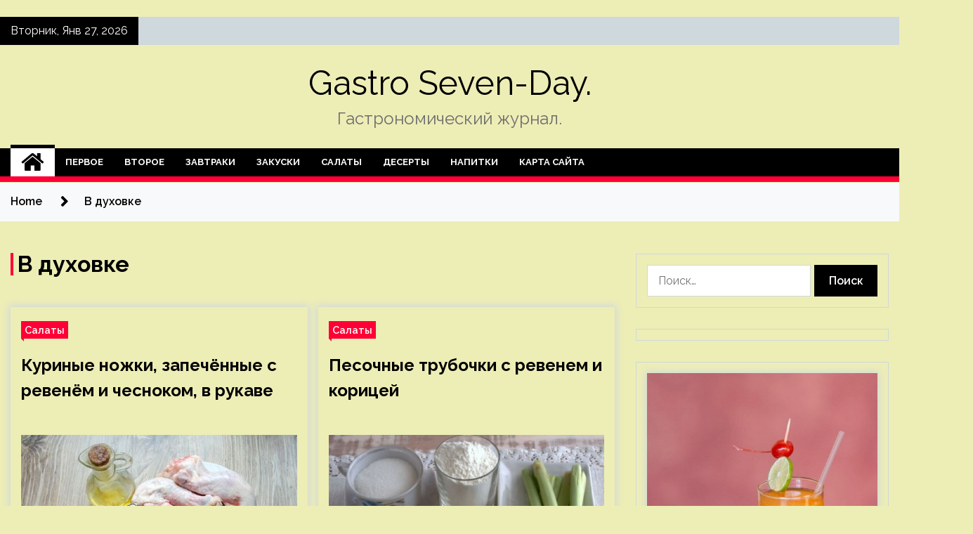

--- FILE ---
content_type: text/html; charset=UTF-8
request_url: http://gastrosev.ru/tag/v-duxovke
body_size: 115304
content:
<!doctype html>
<html lang="ru-RU">
<head>
	<meta charset="UTF-8">
	<meta name="viewport" content="width=device-width, initial-scale=1">
	<link rel="profile" href="https://gmpg.org/xfn/11">

	<title>В духовке &#8212; Gastro Seven-Day.</title>
        <style type="text/css">
                    .twp-site-branding .twp-logo,
            .twp-site-branding.twp-overlay .twp-logo,
            .twp-site-branding .twp-logo a,
            .twp-site-branding .twp-logo a:visited
            .twp-site-branding.twp-overlay .twp-logo a,
            .twp-site-branding.twp-overlay .twp-logo a:visited{
                color: #000;
            }
                </style>
<meta name='robots' content='max-image-preview:large' />
<link rel='dns-prefetch' href='//fonts.googleapis.com' />
<style id='wp-img-auto-sizes-contain-inline-css' type='text/css'>
img:is([sizes=auto i],[sizes^="auto," i]){contain-intrinsic-size:3000px 1500px}
/*# sourceURL=wp-img-auto-sizes-contain-inline-css */
</style>
<style id='wp-block-library-inline-css' type='text/css'>
:root{--wp-block-synced-color:#7a00df;--wp-block-synced-color--rgb:122,0,223;--wp-bound-block-color:var(--wp-block-synced-color);--wp-editor-canvas-background:#ddd;--wp-admin-theme-color:#007cba;--wp-admin-theme-color--rgb:0,124,186;--wp-admin-theme-color-darker-10:#006ba1;--wp-admin-theme-color-darker-10--rgb:0,107,160.5;--wp-admin-theme-color-darker-20:#005a87;--wp-admin-theme-color-darker-20--rgb:0,90,135;--wp-admin-border-width-focus:2px}@media (min-resolution:192dpi){:root{--wp-admin-border-width-focus:1.5px}}.wp-element-button{cursor:pointer}:root .has-very-light-gray-background-color{background-color:#eee}:root .has-very-dark-gray-background-color{background-color:#313131}:root .has-very-light-gray-color{color:#eee}:root .has-very-dark-gray-color{color:#313131}:root .has-vivid-green-cyan-to-vivid-cyan-blue-gradient-background{background:linear-gradient(135deg,#00d084,#0693e3)}:root .has-purple-crush-gradient-background{background:linear-gradient(135deg,#34e2e4,#4721fb 50%,#ab1dfe)}:root .has-hazy-dawn-gradient-background{background:linear-gradient(135deg,#faaca8,#dad0ec)}:root .has-subdued-olive-gradient-background{background:linear-gradient(135deg,#fafae1,#67a671)}:root .has-atomic-cream-gradient-background{background:linear-gradient(135deg,#fdd79a,#004a59)}:root .has-nightshade-gradient-background{background:linear-gradient(135deg,#330968,#31cdcf)}:root .has-midnight-gradient-background{background:linear-gradient(135deg,#020381,#2874fc)}:root{--wp--preset--font-size--normal:16px;--wp--preset--font-size--huge:42px}.has-regular-font-size{font-size:1em}.has-larger-font-size{font-size:2.625em}.has-normal-font-size{font-size:var(--wp--preset--font-size--normal)}.has-huge-font-size{font-size:var(--wp--preset--font-size--huge)}.has-text-align-center{text-align:center}.has-text-align-left{text-align:left}.has-text-align-right{text-align:right}.has-fit-text{white-space:nowrap!important}#end-resizable-editor-section{display:none}.aligncenter{clear:both}.items-justified-left{justify-content:flex-start}.items-justified-center{justify-content:center}.items-justified-right{justify-content:flex-end}.items-justified-space-between{justify-content:space-between}.screen-reader-text{border:0;clip-path:inset(50%);height:1px;margin:-1px;overflow:hidden;padding:0;position:absolute;width:1px;word-wrap:normal!important}.screen-reader-text:focus{background-color:#ddd;clip-path:none;color:#444;display:block;font-size:1em;height:auto;left:5px;line-height:normal;padding:15px 23px 14px;text-decoration:none;top:5px;width:auto;z-index:100000}html :where(.has-border-color){border-style:solid}html :where([style*=border-top-color]){border-top-style:solid}html :where([style*=border-right-color]){border-right-style:solid}html :where([style*=border-bottom-color]){border-bottom-style:solid}html :where([style*=border-left-color]){border-left-style:solid}html :where([style*=border-width]){border-style:solid}html :where([style*=border-top-width]){border-top-style:solid}html :where([style*=border-right-width]){border-right-style:solid}html :where([style*=border-bottom-width]){border-bottom-style:solid}html :where([style*=border-left-width]){border-left-style:solid}html :where(img[class*=wp-image-]){height:auto;max-width:100%}:where(figure){margin:0 0 1em}html :where(.is-position-sticky){--wp-admin--admin-bar--position-offset:var(--wp-admin--admin-bar--height,0px)}@media screen and (max-width:600px){html :where(.is-position-sticky){--wp-admin--admin-bar--position-offset:0px}}

/*# sourceURL=wp-block-library-inline-css */
</style><style id='global-styles-inline-css' type='text/css'>
:root{--wp--preset--aspect-ratio--square: 1;--wp--preset--aspect-ratio--4-3: 4/3;--wp--preset--aspect-ratio--3-4: 3/4;--wp--preset--aspect-ratio--3-2: 3/2;--wp--preset--aspect-ratio--2-3: 2/3;--wp--preset--aspect-ratio--16-9: 16/9;--wp--preset--aspect-ratio--9-16: 9/16;--wp--preset--color--black: #000000;--wp--preset--color--cyan-bluish-gray: #abb8c3;--wp--preset--color--white: #ffffff;--wp--preset--color--pale-pink: #f78da7;--wp--preset--color--vivid-red: #cf2e2e;--wp--preset--color--luminous-vivid-orange: #ff6900;--wp--preset--color--luminous-vivid-amber: #fcb900;--wp--preset--color--light-green-cyan: #7bdcb5;--wp--preset--color--vivid-green-cyan: #00d084;--wp--preset--color--pale-cyan-blue: #8ed1fc;--wp--preset--color--vivid-cyan-blue: #0693e3;--wp--preset--color--vivid-purple: #9b51e0;--wp--preset--gradient--vivid-cyan-blue-to-vivid-purple: linear-gradient(135deg,rgb(6,147,227) 0%,rgb(155,81,224) 100%);--wp--preset--gradient--light-green-cyan-to-vivid-green-cyan: linear-gradient(135deg,rgb(122,220,180) 0%,rgb(0,208,130) 100%);--wp--preset--gradient--luminous-vivid-amber-to-luminous-vivid-orange: linear-gradient(135deg,rgb(252,185,0) 0%,rgb(255,105,0) 100%);--wp--preset--gradient--luminous-vivid-orange-to-vivid-red: linear-gradient(135deg,rgb(255,105,0) 0%,rgb(207,46,46) 100%);--wp--preset--gradient--very-light-gray-to-cyan-bluish-gray: linear-gradient(135deg,rgb(238,238,238) 0%,rgb(169,184,195) 100%);--wp--preset--gradient--cool-to-warm-spectrum: linear-gradient(135deg,rgb(74,234,220) 0%,rgb(151,120,209) 20%,rgb(207,42,186) 40%,rgb(238,44,130) 60%,rgb(251,105,98) 80%,rgb(254,248,76) 100%);--wp--preset--gradient--blush-light-purple: linear-gradient(135deg,rgb(255,206,236) 0%,rgb(152,150,240) 100%);--wp--preset--gradient--blush-bordeaux: linear-gradient(135deg,rgb(254,205,165) 0%,rgb(254,45,45) 50%,rgb(107,0,62) 100%);--wp--preset--gradient--luminous-dusk: linear-gradient(135deg,rgb(255,203,112) 0%,rgb(199,81,192) 50%,rgb(65,88,208) 100%);--wp--preset--gradient--pale-ocean: linear-gradient(135deg,rgb(255,245,203) 0%,rgb(182,227,212) 50%,rgb(51,167,181) 100%);--wp--preset--gradient--electric-grass: linear-gradient(135deg,rgb(202,248,128) 0%,rgb(113,206,126) 100%);--wp--preset--gradient--midnight: linear-gradient(135deg,rgb(2,3,129) 0%,rgb(40,116,252) 100%);--wp--preset--font-size--small: 13px;--wp--preset--font-size--medium: 20px;--wp--preset--font-size--large: 36px;--wp--preset--font-size--x-large: 42px;--wp--preset--spacing--20: 0.44rem;--wp--preset--spacing--30: 0.67rem;--wp--preset--spacing--40: 1rem;--wp--preset--spacing--50: 1.5rem;--wp--preset--spacing--60: 2.25rem;--wp--preset--spacing--70: 3.38rem;--wp--preset--spacing--80: 5.06rem;--wp--preset--shadow--natural: 6px 6px 9px rgba(0, 0, 0, 0.2);--wp--preset--shadow--deep: 12px 12px 50px rgba(0, 0, 0, 0.4);--wp--preset--shadow--sharp: 6px 6px 0px rgba(0, 0, 0, 0.2);--wp--preset--shadow--outlined: 6px 6px 0px -3px rgb(255, 255, 255), 6px 6px rgb(0, 0, 0);--wp--preset--shadow--crisp: 6px 6px 0px rgb(0, 0, 0);}:where(.is-layout-flex){gap: 0.5em;}:where(.is-layout-grid){gap: 0.5em;}body .is-layout-flex{display: flex;}.is-layout-flex{flex-wrap: wrap;align-items: center;}.is-layout-flex > :is(*, div){margin: 0;}body .is-layout-grid{display: grid;}.is-layout-grid > :is(*, div){margin: 0;}:where(.wp-block-columns.is-layout-flex){gap: 2em;}:where(.wp-block-columns.is-layout-grid){gap: 2em;}:where(.wp-block-post-template.is-layout-flex){gap: 1.25em;}:where(.wp-block-post-template.is-layout-grid){gap: 1.25em;}.has-black-color{color: var(--wp--preset--color--black) !important;}.has-cyan-bluish-gray-color{color: var(--wp--preset--color--cyan-bluish-gray) !important;}.has-white-color{color: var(--wp--preset--color--white) !important;}.has-pale-pink-color{color: var(--wp--preset--color--pale-pink) !important;}.has-vivid-red-color{color: var(--wp--preset--color--vivid-red) !important;}.has-luminous-vivid-orange-color{color: var(--wp--preset--color--luminous-vivid-orange) !important;}.has-luminous-vivid-amber-color{color: var(--wp--preset--color--luminous-vivid-amber) !important;}.has-light-green-cyan-color{color: var(--wp--preset--color--light-green-cyan) !important;}.has-vivid-green-cyan-color{color: var(--wp--preset--color--vivid-green-cyan) !important;}.has-pale-cyan-blue-color{color: var(--wp--preset--color--pale-cyan-blue) !important;}.has-vivid-cyan-blue-color{color: var(--wp--preset--color--vivid-cyan-blue) !important;}.has-vivid-purple-color{color: var(--wp--preset--color--vivid-purple) !important;}.has-black-background-color{background-color: var(--wp--preset--color--black) !important;}.has-cyan-bluish-gray-background-color{background-color: var(--wp--preset--color--cyan-bluish-gray) !important;}.has-white-background-color{background-color: var(--wp--preset--color--white) !important;}.has-pale-pink-background-color{background-color: var(--wp--preset--color--pale-pink) !important;}.has-vivid-red-background-color{background-color: var(--wp--preset--color--vivid-red) !important;}.has-luminous-vivid-orange-background-color{background-color: var(--wp--preset--color--luminous-vivid-orange) !important;}.has-luminous-vivid-amber-background-color{background-color: var(--wp--preset--color--luminous-vivid-amber) !important;}.has-light-green-cyan-background-color{background-color: var(--wp--preset--color--light-green-cyan) !important;}.has-vivid-green-cyan-background-color{background-color: var(--wp--preset--color--vivid-green-cyan) !important;}.has-pale-cyan-blue-background-color{background-color: var(--wp--preset--color--pale-cyan-blue) !important;}.has-vivid-cyan-blue-background-color{background-color: var(--wp--preset--color--vivid-cyan-blue) !important;}.has-vivid-purple-background-color{background-color: var(--wp--preset--color--vivid-purple) !important;}.has-black-border-color{border-color: var(--wp--preset--color--black) !important;}.has-cyan-bluish-gray-border-color{border-color: var(--wp--preset--color--cyan-bluish-gray) !important;}.has-white-border-color{border-color: var(--wp--preset--color--white) !important;}.has-pale-pink-border-color{border-color: var(--wp--preset--color--pale-pink) !important;}.has-vivid-red-border-color{border-color: var(--wp--preset--color--vivid-red) !important;}.has-luminous-vivid-orange-border-color{border-color: var(--wp--preset--color--luminous-vivid-orange) !important;}.has-luminous-vivid-amber-border-color{border-color: var(--wp--preset--color--luminous-vivid-amber) !important;}.has-light-green-cyan-border-color{border-color: var(--wp--preset--color--light-green-cyan) !important;}.has-vivid-green-cyan-border-color{border-color: var(--wp--preset--color--vivid-green-cyan) !important;}.has-pale-cyan-blue-border-color{border-color: var(--wp--preset--color--pale-cyan-blue) !important;}.has-vivid-cyan-blue-border-color{border-color: var(--wp--preset--color--vivid-cyan-blue) !important;}.has-vivid-purple-border-color{border-color: var(--wp--preset--color--vivid-purple) !important;}.has-vivid-cyan-blue-to-vivid-purple-gradient-background{background: var(--wp--preset--gradient--vivid-cyan-blue-to-vivid-purple) !important;}.has-light-green-cyan-to-vivid-green-cyan-gradient-background{background: var(--wp--preset--gradient--light-green-cyan-to-vivid-green-cyan) !important;}.has-luminous-vivid-amber-to-luminous-vivid-orange-gradient-background{background: var(--wp--preset--gradient--luminous-vivid-amber-to-luminous-vivid-orange) !important;}.has-luminous-vivid-orange-to-vivid-red-gradient-background{background: var(--wp--preset--gradient--luminous-vivid-orange-to-vivid-red) !important;}.has-very-light-gray-to-cyan-bluish-gray-gradient-background{background: var(--wp--preset--gradient--very-light-gray-to-cyan-bluish-gray) !important;}.has-cool-to-warm-spectrum-gradient-background{background: var(--wp--preset--gradient--cool-to-warm-spectrum) !important;}.has-blush-light-purple-gradient-background{background: var(--wp--preset--gradient--blush-light-purple) !important;}.has-blush-bordeaux-gradient-background{background: var(--wp--preset--gradient--blush-bordeaux) !important;}.has-luminous-dusk-gradient-background{background: var(--wp--preset--gradient--luminous-dusk) !important;}.has-pale-ocean-gradient-background{background: var(--wp--preset--gradient--pale-ocean) !important;}.has-electric-grass-gradient-background{background: var(--wp--preset--gradient--electric-grass) !important;}.has-midnight-gradient-background{background: var(--wp--preset--gradient--midnight) !important;}.has-small-font-size{font-size: var(--wp--preset--font-size--small) !important;}.has-medium-font-size{font-size: var(--wp--preset--font-size--medium) !important;}.has-large-font-size{font-size: var(--wp--preset--font-size--large) !important;}.has-x-large-font-size{font-size: var(--wp--preset--font-size--x-large) !important;}
/*# sourceURL=global-styles-inline-css */
</style>

<style id='classic-theme-styles-inline-css' type='text/css'>
/*! This file is auto-generated */
.wp-block-button__link{color:#fff;background-color:#32373c;border-radius:9999px;box-shadow:none;text-decoration:none;padding:calc(.667em + 2px) calc(1.333em + 2px);font-size:1.125em}.wp-block-file__button{background:#32373c;color:#fff;text-decoration:none}
/*# sourceURL=/wp-includes/css/classic-themes.min.css */
</style>
<link rel='stylesheet' id='slick-css' href='http://gastrosev.ru/wp-content/themes/seek/assets/libraries/slick/css/slick.css' type='text/css' media='all' />
<link rel='stylesheet' id='magnific-css' href='http://gastrosev.ru/wp-content/themes/seek/assets/libraries/magnific/css/magnific-popup.css' type='text/css' media='all' />
<link rel='stylesheet' id='seek-style-css' href='http://gastrosev.ru/wp-content/themes/seek/style.css' type='text/css' media='all' />
<script type="text/javascript" src="http://gastrosev.ru/wp-includes/js/jquery/jquery.min.js" id="jquery-core-js"></script>
<script type="text/javascript" id="wp-disable-css-lazy-load-js-extra">
/* <![CDATA[ */
var WpDisableAsyncLinks = {"wp-disable-font-awesome":"http://gastrosev.ru/wp-content/themes/seek/assets/libraries/font-awesome/css/font-awesome.min.css","wp-disable-google-fonts":"https://fonts.googleapis.com/css?family=Raleway:400,400i,600,600i,700&display=swap"};
//# sourceURL=wp-disable-css-lazy-load-js-extra
/* ]]> */
</script>
<script type="text/javascript" src="http://gastrosev.ru/wp-content/plugins/wp-disable/js/css-lazy-load.min.js" id="wp-disable-css-lazy-load-js"></script>

<meta name="description" content="В духовке &#8212; Gastro Seven-Day." />
		<style type="text/css">
					.site-title a,
			.site-description {
				color: #6d6d6d;
			}
				</style>
		<style type="text/css" id="custom-background-css">
body.custom-background { background-color: #ededb6; }
</style>
	<link rel="icon" href="http://gastrosev.ru/wp-content/uploads/2023/05/kulinariya-150x150.png" sizes="32x32" />
<link rel="icon" href="http://gastrosev.ru/wp-content/uploads/2023/05/kulinariya.png" sizes="192x192" />
<link rel="apple-touch-icon" href="http://gastrosev.ru/wp-content/uploads/2023/05/kulinariya.png" />
<meta name="msapplication-TileImage" content="http://gastrosev.ru/wp-content/uploads/2023/05/kulinariya.png" />
<link rel="alternate" type="application/rss+xml" title="RSS" href="http://gastrosev.ru/rsslatest.xml" /></head>

<body class="archive tag tag-v-duxovke tag-236 custom-background wp-theme-seek hfeed sticky-header right-sidebar full-width">
	    <p></p><div id="page" class="site">
	<a class="skip-link screen-reader-text" href="#content">Skip to content</a>
	<header id="masthead" class="site-header">
							<div class="twp-topbar clearfix">
				<div class="twp-topbar-content-left twp-float-left clearfix">
											<div class="twp-current-date twp-float-left">
							Вторник, Янв 27, 2026						</div>
														</div><!--/twp-topbar-content-left-->
							</div><!--/twp-topbar-->
						<div class="twp-site-branding data-bg " data-background="">
			<div class="container">
				<div class="twp-wrapper">
					<div class="twp-logo">
						<div class="twp-image-wrapper"></div>
															<p class="site-title"><a href="http://gastrosev.ru/" rel="home">Gastro Seven-Day.</a></p>
																				<p class="site-description">Гастрономический журнал.</p>
											</div>
					
				</div>
			</div>
			
		</div><!-- .site-branding -->

		<nav id="site-navigation" class="twp-navigation">
			<div class="twp-nav-menu-section">
				<div class="container">
					<div class="twp-row twp-wrapper">
						<div class="twp-menu-section desktop twp-d-flex">
							<div class="twp-nav-menu"><ul id="primary-menu" class="twp-nav-menu"><li class="brand-home"><a title="Home" href="http://gastrosev.ru"><span class='fa fa-home'></span></a></li><li id="menu-item-247" class="menu-item menu-item-type-taxonomy menu-item-object-category menu-item-247"><a href="http://gastrosev.ru/category/pervoe">Первое</a></li>
<li id="menu-item-246" class="menu-item menu-item-type-taxonomy menu-item-object-category menu-item-246"><a href="http://gastrosev.ru/category/vtoroe">Второе</a></li>
<li id="menu-item-251" class="menu-item menu-item-type-taxonomy menu-item-object-category menu-item-251"><a href="http://gastrosev.ru/category/zavtraki">Завтраки</a></li>
<li id="menu-item-249" class="menu-item menu-item-type-taxonomy menu-item-object-category menu-item-249"><a href="http://gastrosev.ru/category/zakuski">Закуски</a></li>
<li id="menu-item-250" class="menu-item menu-item-type-taxonomy menu-item-object-category menu-item-250"><a href="http://gastrosev.ru/category/salaty">Салаты</a></li>
<li id="menu-item-248" class="menu-item menu-item-type-taxonomy menu-item-object-category menu-item-248"><a href="http://gastrosev.ru/category/deserty">Десерты</a></li>
<li id="menu-item-252" class="menu-item menu-item-type-taxonomy menu-item-object-category menu-item-252"><a href="http://gastrosev.ru/category/napitki">Напитки</a></li>
<li id="menu-item-253" class="menu-item menu-item-type-post_type menu-item-object-page menu-item-253"><a href="http://gastrosev.ru/karta-sajta">Карта сайта</a></li>
</ul></div>							<div class="twp-menu-icon-section">
								<div class="twp-menu-icon twp-menu-icon-white" id="twp-menu-icon">
									<span></span>
								</div>
							</div>
						</div>
						<div class="twp-site-features">
																											</div>
					</div>
				</div>
							</div>
			<div class="twp-search-field-section" id="search-field">
				<div class="container">
					<div class="twp-search-field-wrapper">
						<div class="twp-search-field">
							<form role="search" method="get" class="search-form" action="http://gastrosev.ru/">
				<label>
					<span class="screen-reader-text">Найти:</span>
					<input type="search" class="search-field" placeholder="Поиск&hellip;" value="" name="s" />
				</label>
				<input type="submit" class="search-submit" value="Поиск" />
			</form>						</div>
						<div class="twp-close-icon-section">
							<span class="twp-close-icon" id="search-close">
								<span></span>
								<span></span>
							</span>
						</div>
					</div>

				</div>
			</div>
			<!-- trending news section -->
							
			<!-- main banner content -->
		</nav><!-- #site-navigation -->
	</header><!-- #masthead -->
	<div id="sticky-nav-menu" style="height:1px;"></div>
	<div class="twp-mobile-menu">
		<div class="twp-mobile-close-icon">
			<span class="twp-close-icon twp-close-icon-sm twp-close-icon-white twp-rotate-90" id="twp-mobile-close">
				<span></span>
				<span></span>
			</span>
		</div>
	</div>
	<div class="twp-body-overlay" id="overlay"></div>
	<!-- breadcrums -->
	

        <div class="twp-breadcrumbs">
            <div class="container">
                <div role="navigation" aria-label="Breadcrumbs" class="breadcrumb-trail breadcrumbs" itemprop="breadcrumb"><ul class="trail-items" itemscope itemtype="http://schema.org/BreadcrumbList"><meta name="numberOfItems" content="2" /><meta name="itemListOrder" content="Ascending" /><li itemprop="itemListElement" itemscope itemtype="http://schema.org/ListItem" class="trail-item trail-begin"><a href="http://gastrosev.ru" rel="home" itemprop="item"><span itemprop="name">Home</span></a><meta itemprop="position" content="1" /></li><li itemprop="itemListElement" itemscope itemtype="http://schema.org/ListItem" class="trail-item trail-end"><a href="http://gastrosev.ru/tag/v-duxovke" itemprop="item"><span itemprop="name">В духовке</span></a><meta itemprop="position" content="2" /></li></ul></div>            </div>
        </div>


    
	<!-- content start -->
	<div id="content" class="site-content">
    <div id="primary" class="content-area">
        <main id="main" class="site-main">
            <div class="twp-archive-post-list">
                
                    <header class="page-header">
                        <h1 class="page-title">В духовке</h1>                    </header><!-- .page-header -->

                    <article  id="post-6478" class="twp-article-post post-6478 post type-post status-publish format-standard has-post-thumbnail hentry category-salaty tag-blyuda-na-troicu tag-v-duxovke tag-na-prazdnichnyj-stol tag-nemeckaya-kuxnya tag-ptica">
	<header class="entry-header">
		<div class="twp-categories-with-bg twp-categories-with-bg-primary">
		    <ul class="cat-links"><li>
                             <a  href="http://gastrosev.ru/category/salaty" alt="View all posts in Салаты"> 
                                 Салаты
                             </a>
                        </li></ul>		</div>
		<h2 class="entry-title"><a href="http://gastrosev.ru/salaty/kyrinye-nojki-zapechennye-s-revenem-i-chesnokom-v-rykave.html" rel="bookmark">Куриные ножки, запечённые с ревенём и чесноком, в рукаве</a></h2>	    <div class="twp-author-meta">
	        	    </div>
	</header><!-- .entry-header -->

			<div class="twp-article-post-thumbnail">
			<a class="post-thumbnail d-block" href="http://gastrosev.ru/salaty/kyrinye-nojki-zapechennye-s-revenem-i-chesnokom-v-rykave.html" aria-hidden="true" tabindex="-1">
				<span class="twp-post-format-absolute"></span>
				<img width="600" height="400" src="http://gastrosev.ru/wp-content/uploads/2023/05/5d35f802c2707e8ee0b6ae26c814634c.jpg" class="attachment-medium_large size-medium_large wp-post-image" alt="Куриные ножки, запечённые с ревенём и чесноком, в рукаве" decoding="async" fetchpriority="high" srcset="http://gastrosev.ru/wp-content/uploads/2023/05/5d35f802c2707e8ee0b6ae26c814634c.jpg 600w, http://gastrosev.ru/wp-content/uploads/2023/05/5d35f802c2707e8ee0b6ae26c814634c-300x200.jpg 300w" sizes="(max-width: 600px) 100vw, 600px" />			</a>
		</div>

		
	<div class="entry-content">
		мин) 			 			 			          
Сегодня хочу предложить оригинальный и при этом простой рецепт запечённой курицы &#8212; с ревенём. Такое сочетание очень популярно в немецкой кухне. Куриные ножки запекаются в рукаве на &#171;подушке&#187; из ревеня с большим количеством чеснока. Куриное мясо пропитывается&hellip;	</div><!-- .entry-content -->
	<div class="twp-social-share-section">
				
	</div>
</article><!-- #post-6478 -->
<article  id="post-6465" class="twp-article-post post-6465 post type-post status-publish format-standard has-post-thumbnail hentry category-salaty tag-blyuda-iz-revenya tag-v-duxovke tag-pesochnoe-pechene">
	<header class="entry-header">
		<div class="twp-categories-with-bg twp-categories-with-bg-primary">
		    <ul class="cat-links"><li>
                             <a  href="http://gastrosev.ru/category/salaty" alt="View all posts in Салаты"> 
                                 Салаты
                             </a>
                        </li></ul>		</div>
		<h2 class="entry-title"><a href="http://gastrosev.ru/salaty/pesochnye-trybochki-s-revenem-i-koricei.html" rel="bookmark">Песочные трубочки с ревенем и корицей</a></h2>	    <div class="twp-author-meta">
	        	    </div>
	</header><!-- .entry-header -->

			<div class="twp-article-post-thumbnail">
			<a class="post-thumbnail d-block" href="http://gastrosev.ru/salaty/pesochnye-trybochki-s-revenem-i-koricei.html" aria-hidden="true" tabindex="-1">
				<span class="twp-post-format-absolute"></span>
				<img width="600" height="399" src="http://gastrosev.ru/wp-content/uploads/2023/05/2edc5d06626bd02dcd9cf0ea993fe3d4.jpg" class="attachment-medium_large size-medium_large wp-post-image" alt="Песочные трубочки с ревенем и корицей" decoding="async" srcset="http://gastrosev.ru/wp-content/uploads/2023/05/2edc5d06626bd02dcd9cf0ea993fe3d4.jpg 600w, http://gastrosev.ru/wp-content/uploads/2023/05/2edc5d06626bd02dcd9cf0ea993fe3d4-300x200.jpg 300w" sizes="(max-width: 600px) 100vw, 600px" />			</a>
		</div>

		
	<div class="entry-content">
		Такое печенье понравится всем. Кроме того, песочные трубочки с ревенем и корицей быстро и легко готовить.
		 	 	 		 			 				 					 						 						 							 								 									Продукты 								 							 							 										Ревень &#8212; 200 грамм 									 										Масло сливочное &#8212; 100 грамм 									 										Мука &#8212; 200 грамм 									 										Корица молотая &#8212; 1 ч. л. 									 										Сахар &#8212; 200 грамм&hellip;	</div><!-- .entry-content -->
	<div class="twp-social-share-section">
				
	</div>
</article><!-- #post-6465 -->
<article  id="post-6398" class="twp-article-post post-6398 post type-post status-publish format-standard has-post-thumbnail hentry category-salaty tag-v-duxovke tag-gribnye tag-plov-v-duxovke tag-plov-s-gribami tag-post">
	<header class="entry-header">
		<div class="twp-categories-with-bg twp-categories-with-bg-primary">
		    <ul class="cat-links"><li>
                             <a  href="http://gastrosev.ru/category/salaty" alt="View all posts in Салаты"> 
                                 Салаты
                             </a>
                        </li></ul>		</div>
		<h2 class="entry-title"><a href="http://gastrosev.ru/salaty/plov-s-gribami-v-dyhovke.html" rel="bookmark">Плов с грибами, в духовке</a></h2>	    <div class="twp-author-meta">
	        	    </div>
	</header><!-- .entry-header -->

			<div class="twp-article-post-thumbnail">
			<a class="post-thumbnail d-block" href="http://gastrosev.ru/salaty/plov-s-gribami-v-dyhovke.html" aria-hidden="true" tabindex="-1">
				<span class="twp-post-format-absolute"></span>
				<img width="600" height="400" src="http://gastrosev.ru/wp-content/uploads/2023/05/2cb95ebd1458604b9f55b15e0ae867e1.jpg" class="attachment-medium_large size-medium_large wp-post-image" alt="Плов с грибами, в духовке" decoding="async" srcset="http://gastrosev.ru/wp-content/uploads/2023/05/2cb95ebd1458604b9f55b15e0ae867e1.jpg 600w, http://gastrosev.ru/wp-content/uploads/2023/05/2cb95ebd1458604b9f55b15e0ae867e1-300x200.jpg 300w" sizes="(max-width: 600px) 100vw, 600px" />			</a>
		</div>

		
	<div class="entry-content">
		Постный рассыпчатый плов, приготовленный в духовке. Лук, морковь и грибы сначала обжариваются, чтобы их вкус в духовке раскрылся ярче. Шампиньоны добавляют рису сытность даже без мяса, а чеснок и пряности для плова – изысканный аромат и восточный колорит.
		 	 	 		 			 				 					 						 						 							 								 									Продукты&hellip;	</div><!-- .entry-content -->
	<div class="twp-social-share-section">
				
	</div>
</article><!-- #post-6398 -->
<article  id="post-6122" class="twp-article-post post-6122 post type-post status-publish format-standard has-post-thumbnail hentry category-salaty tag-blyuda-iz-yaic tag-v-duxovke tag-goryachie-buterbrody tag-zavtrak tag-rybnye-blyuda">
	<header class="entry-header">
		<div class="twp-categories-with-bg twp-categories-with-bg-primary">
		    <ul class="cat-links"><li>
                             <a  href="http://gastrosev.ru/category/salaty" alt="View all posts in Салаты"> 
                                 Салаты
                             </a>
                        </li></ul>		</div>
		<h2 class="entry-title"><a href="http://gastrosev.ru/salaty/goriachie-byterbrody-s-kilkoi-v-tomate-plavlenym-syrom-i-iaicami-v-dyhovke.html" rel="bookmark">Горячие бутерброды с килькой в томате, плавленым сыром и яйцами (в духовке)</a></h2>	    <div class="twp-author-meta">
	        	    </div>
	</header><!-- .entry-header -->

			<div class="twp-article-post-thumbnail">
			<a class="post-thumbnail d-block" href="http://gastrosev.ru/salaty/goriachie-byterbrody-s-kilkoi-v-tomate-plavlenym-syrom-i-iaicami-v-dyhovke.html" aria-hidden="true" tabindex="-1">
				<span class="twp-post-format-absolute"></span>
				<img width="600" height="400" src="http://gastrosev.ru/wp-content/uploads/2023/05/bfbaadfaf1d509589707467d881d8806.jpg" class="attachment-medium_large size-medium_large wp-post-image" alt="Горячие бутерброды с килькой в томате, плавленым сыром и яйцами (в духовке)" decoding="async" loading="lazy" srcset="http://gastrosev.ru/wp-content/uploads/2023/05/bfbaadfaf1d509589707467d881d8806.jpg 600w, http://gastrosev.ru/wp-content/uploads/2023/05/bfbaadfaf1d509589707467d881d8806-300x200.jpg 300w" sizes="auto, (max-width: 600px) 100vw, 600px" />			</a>
		</div>

		
	<div class="entry-content">
		Плавленый сыр, варёные яйца и килька в томате – небанальная комбинация, которая прекрасно подходит для горячих бутербродов. Сливочный вкус сыра и яйца хорошо оттеняют рыбу, а майонез и чеснок делают начинку ярче.
		 	 	 		 			 				 					 						 						 							 								 									Продукты (на 10 порций)								 							 							 										Килька в томате &#8212;&hellip;	</div><!-- .entry-content -->
	<div class="twp-social-share-section">
				
	</div>
</article><!-- #post-6122 -->
<article  id="post-6107" class="twp-article-post post-6107 post type-post status-publish format-standard has-post-thumbnail hentry category-salaty tag-v-duxovke tag-garniry tag-gribnye tag-na-prazdnichnyj-stol tag-ovoshhnye">
	<header class="entry-header">
		<div class="twp-categories-with-bg twp-categories-with-bg-primary">
		    <ul class="cat-links"><li>
                             <a  href="http://gastrosev.ru/category/salaty" alt="View all posts in Салаты"> 
                                 Салаты
                             </a>
                        </li></ul>		</div>
		<h2 class="entry-title"><a href="http://gastrosev.ru/salaty/kartoshka-s-gribami-i-smetanoi-zapechennaia-v-rykave.html" rel="bookmark">Картошка с грибами и сметаной, запечённая в рукаве</a></h2>	    <div class="twp-author-meta">
	        	    </div>
	</header><!-- .entry-header -->

			<div class="twp-article-post-thumbnail">
			<a class="post-thumbnail d-block" href="http://gastrosev.ru/salaty/kartoshka-s-gribami-i-smetanoi-zapechennaia-v-rykave.html" aria-hidden="true" tabindex="-1">
				<span class="twp-post-format-absolute"></span>
				<img width="600" height="400" src="http://gastrosev.ru/wp-content/uploads/2023/05/d519345c32d6824d2614ce3c164d8418.jpg" class="attachment-medium_large size-medium_large wp-post-image" alt="Картошка с грибами и сметаной, запечённая в рукаве" decoding="async" loading="lazy" srcset="http://gastrosev.ru/wp-content/uploads/2023/05/d519345c32d6824d2614ce3c164d8418.jpg 600w, http://gastrosev.ru/wp-content/uploads/2023/05/d519345c32d6824d2614ce3c164d8418-300x200.jpg 300w" sizes="auto, (max-width: 600px) 100vw, 600px" />			</a>
		</div>

		
	<div class="entry-content">
		мин) 			 			 			          
Простое блюдо с приятным вкусом. И картошка, и шампиньоны с луком сначала обжариваются, так овощи приобретут золотистую корочку, а грибы – более выраженный вкус. Сметана придаст блюду сочность и едва уловимую кислинку, а букет специй и пряностей – аппетитный&hellip;	</div><!-- .entry-content -->
	<div class="twp-social-share-section">
				
	</div>
</article><!-- #post-6107 -->
<article  id="post-5606" class="twp-article-post post-5606 post type-post status-publish format-standard has-post-thumbnail hentry category-salaty tag-v-duxovke tag-garniry tag-kashi tag-recepty-dlya-nachinayushhix tag-ryba-zapechennaya">
	<header class="entry-header">
		<div class="twp-categories-with-bg twp-categories-with-bg-primary">
		    <ul class="cat-links"><li>
                             <a  href="http://gastrosev.ru/category/salaty" alt="View all posts in Салаты"> 
                                 Салаты
                             </a>
                        </li></ul>		</div>
		<h2 class="entry-title"><a href="http://gastrosev.ru/salaty/mintai-zapechennyi-s-bylgyrom-i-ovoshami.html" rel="bookmark">Минтай, запечённый с булгуром и овощами</a></h2>	    <div class="twp-author-meta">
	        	    </div>
	</header><!-- .entry-header -->

			<div class="twp-article-post-thumbnail">
			<a class="post-thumbnail d-block" href="http://gastrosev.ru/salaty/mintai-zapechennyi-s-bylgyrom-i-ovoshami.html" aria-hidden="true" tabindex="-1">
				<span class="twp-post-format-absolute"></span>
				<img width="600" height="400" src="http://gastrosev.ru/wp-content/uploads/2023/05/52c15ae9d2b4dcdd3a81a62839e1a02e.jpg" class="attachment-medium_large size-medium_large wp-post-image" alt="Минтай, запечённый с булгуром и овощами" decoding="async" loading="lazy" srcset="http://gastrosev.ru/wp-content/uploads/2023/05/52c15ae9d2b4dcdd3a81a62839e1a02e.jpg 600w, http://gastrosev.ru/wp-content/uploads/2023/05/52c15ae9d2b4dcdd3a81a62839e1a02e-300x200.jpg 300w" sizes="auto, (max-width: 600px) 100vw, 600px" />			</a>
		</div>

		
	<div class="entry-content">
		мин) 			 			 			          
Нежные кусочки рыбы, сочные, слегка хрустящие овощи и сытный гарнир из булгура – удачная идея и для повседневного, и праздничного стола. Минтай, запеченный с булгуром и овощами в &#171;лодочке&#187; из пергамента, – отличное блюдо, сочетающее в себе и гарнир,&hellip;	</div><!-- .entry-content -->
	<div class="twp-social-share-section">
				
	</div>
</article><!-- #post-5606 -->
<article  id="post-5502" class="twp-article-post post-5502 post type-post status-publish format-standard has-post-thumbnail hentry category-salaty tag-v-duxovke tag-ovoshhnye tag-piknik tag-pirogi-s-kapustoj tag-rulety-iz-lavasha">
	<header class="entry-header">
		<div class="twp-categories-with-bg twp-categories-with-bg-primary">
		    <ul class="cat-links"><li>
                             <a  href="http://gastrosev.ru/category/salaty" alt="View all posts in Салаты"> 
                                 Салаты
                             </a>
                        </li></ul>		</div>
		<h2 class="entry-title"><a href="http://gastrosev.ru/salaty/rylet-iz-lavasha-s-tyshenoi-kapystoi-v-dyhovke.html" rel="bookmark">Рулет из лаваша с тушёной капустой (в духовке)</a></h2>	    <div class="twp-author-meta">
	        	    </div>
	</header><!-- .entry-header -->

			<div class="twp-article-post-thumbnail">
			<a class="post-thumbnail d-block" href="http://gastrosev.ru/salaty/rylet-iz-lavasha-s-tyshenoi-kapystoi-v-dyhovke.html" aria-hidden="true" tabindex="-1">
				<span class="twp-post-format-absolute"></span>
				<img width="600" height="450" src="http://gastrosev.ru/wp-content/uploads/2023/05/724473545a791c172be6f6b83d14137e.jpg" class="attachment-medium_large size-medium_large wp-post-image" alt="Рулет из лаваша с тушёной капустой (в духовке)" decoding="async" loading="lazy" srcset="http://gastrosev.ru/wp-content/uploads/2023/05/724473545a791c172be6f6b83d14137e.jpg 600w, http://gastrosev.ru/wp-content/uploads/2023/05/724473545a791c172be6f6b83d14137e-300x225.jpg 300w" sizes="auto, (max-width: 600px) 100vw, 600px" />			</a>
		</div>

		
	<div class="entry-content">
		Румяная хрустящая корочка, а внутри – сочные овощи. Лаваш с тушёной капустой по вкусу напоминает пирожки. Рецепт прост: заворачиваем в лаваш тушёную с морковью и луком капусту, смазываем яйцом и отправляем в духовку. Получаем аппетитный лаваш с капустной начинкой.&hellip;	</div><!-- .entry-content -->
	<div class="twp-social-share-section">
				
	</div>
</article><!-- #post-5502 -->
<article  id="post-5397" class="twp-article-post post-5397 post type-post status-publish format-standard has-post-thumbnail hentry category-salaty tag-v-duxovke tag-keks-shokoladnyj tag-luchshie-recepty-vypechki">
	<header class="entry-header">
		<div class="twp-categories-with-bg twp-categories-with-bg-primary">
		    <ul class="cat-links"><li>
                             <a  href="http://gastrosev.ru/category/salaty" alt="View all posts in Салаты"> 
                                 Салаты
                             </a>
                        </li></ul>		</div>
		<h2 class="entry-title"><a href="http://gastrosev.ru/salaty/dvyhcvetnyi-keks-na-smetane.html" rel="bookmark">Двухцветный кекс на сметане</a></h2>	    <div class="twp-author-meta">
	        	    </div>
	</header><!-- .entry-header -->

			<div class="twp-article-post-thumbnail">
			<a class="post-thumbnail d-block" href="http://gastrosev.ru/salaty/dvyhcvetnyi-keks-na-smetane.html" aria-hidden="true" tabindex="-1">
				<span class="twp-post-format-absolute"></span>
				<img width="600" height="400" src="http://gastrosev.ru/wp-content/uploads/2023/05/fba3425835d2ece188c17cd50e62b8bb.jpg" class="attachment-medium_large size-medium_large wp-post-image" alt="Двухцветный кекс на сметане" decoding="async" loading="lazy" srcset="http://gastrosev.ru/wp-content/uploads/2023/05/fba3425835d2ece188c17cd50e62b8bb.jpg 600w, http://gastrosev.ru/wp-content/uploads/2023/05/fba3425835d2ece188c17cd50e62b8bb-300x200.jpg 300w" sizes="auto, (max-width: 600px) 100vw, 600px" />			</a>
		</div>

		
	<div class="entry-content">
		Этот ванильный кекс на сметане посередине пересекает широкая тёмная полоса шоколадного теста. И это делает вкус кекса нескучным, а вид в разрезе &#8212; роскошным. Также необычно то, что шоколадная часть кекса, в отличие от светлой, получается немного влажной и более&hellip;	</div><!-- .entry-content -->
	<div class="twp-social-share-section">
				
	</div>
</article><!-- #post-5397 -->
<article  id="post-5206" class="twp-article-post post-5206 post type-post status-publish format-standard has-post-thumbnail hentry category-salaty tag-bananovye-pirogi tag-v-duxovke tag-keksy tag-recepty-dlya-nachinayushhix tag-testo-dlya-pirogov">
	<header class="entry-header">
		<div class="twp-categories-with-bg twp-categories-with-bg-primary">
		    <ul class="cat-links"><li>
                             <a  href="http://gastrosev.ru/category/salaty" alt="View all posts in Салаты"> 
                                 Салаты
                             </a>
                        </li></ul>		</div>
		<h2 class="entry-title"><a href="http://gastrosev.ru/salaty/bananovyi-keks-s-orehami-i-kokosovoi-stryjkoi.html" rel="bookmark">Банановый кекс с орехами и кокосовой стружкой</a></h2>	    <div class="twp-author-meta">
	        	    </div>
	</header><!-- .entry-header -->

			<div class="twp-article-post-thumbnail">
			<a class="post-thumbnail d-block" href="http://gastrosev.ru/salaty/bananovyi-keks-s-orehami-i-kokosovoi-stryjkoi.html" aria-hidden="true" tabindex="-1">
				<span class="twp-post-format-absolute"></span>
				<img width="600" height="400" src="http://gastrosev.ru/wp-content/uploads/2023/05/36a9293501229929bc88a90f32308a66.jpg" class="attachment-medium_large size-medium_large wp-post-image" alt="Банановый кекс с орехами и кокосовой стружкой" decoding="async" loading="lazy" srcset="http://gastrosev.ru/wp-content/uploads/2023/05/36a9293501229929bc88a90f32308a66.jpg 600w, http://gastrosev.ru/wp-content/uploads/2023/05/36a9293501229929bc88a90f32308a66-300x200.jpg 300w" sizes="auto, (max-width: 600px) 100vw, 600px" />			</a>
		</div>

		
	<div class="entry-content">
		Кекс на банановом пюре обладает интересной текстурой и вкусом с нотками тропических фруктов. Лёгкую кислинку бананово-кокосовому тесту придаёт небольшое количество яблочного пюре и лимонного сока, а тёплый ореховый вкусовой оттенок – рубленые грецкие орехи и кокосовая&hellip;	</div><!-- .entry-content -->
	<div class="twp-social-share-section">
				
	</div>
</article><!-- #post-5206 -->
<article  id="post-5020" class="twp-article-post post-5020 post type-post status-publish format-standard has-post-thumbnail hentry category-salaty tag-blyuda-iz-chechevicy tag-v-duxovke tag-chipsy">
	<header class="entry-header">
		<div class="twp-categories-with-bg twp-categories-with-bg-primary">
		    <ul class="cat-links"><li>
                             <a  href="http://gastrosev.ru/category/salaty" alt="View all posts in Салаты"> 
                                 Салаты
                             </a>
                        </li></ul>		</div>
		<h2 class="entry-title"><a href="http://gastrosev.ru/salaty/chipsy-iz-chechevicy-v-dyhovke.html" rel="bookmark">Чипсы из чечевицы (в духовке)</a></h2>	    <div class="twp-author-meta">
	        	    </div>
	</header><!-- .entry-header -->

			<div class="twp-article-post-thumbnail">
			<a class="post-thumbnail d-block" href="http://gastrosev.ru/salaty/chipsy-iz-chechevicy-v-dyhovke.html" aria-hidden="true" tabindex="-1">
				<span class="twp-post-format-absolute"></span>
				<img width="600" height="400" src="http://gastrosev.ru/wp-content/uploads/2023/05/4d0ef147bdce96893d7dc22a2e2add9c.jpg" class="attachment-medium_large size-medium_large wp-post-image" alt="Чипсы из чечевицы (в духовке)" decoding="async" loading="lazy" srcset="http://gastrosev.ru/wp-content/uploads/2023/05/4d0ef147bdce96893d7dc22a2e2add9c.jpg 600w, http://gastrosev.ru/wp-content/uploads/2023/05/4d0ef147bdce96893d7dc22a2e2add9c-300x200.jpg 300w" sizes="auto, (max-width: 600px) 100vw, 600px" />			</a>
		</div>

		
	<div class="entry-content">
		Аппетитные хрустящие чипсы из красной чечевицы. Аромат чеснока и копчёной паприки делает их похожими на покупные, но домашние чипсы намного полезнее — они готовятся с минимальным количеством масла и полностью из натуральных продуктов, выпекаются в духовке. А поскольку&hellip;	</div><!-- .entry-content -->
	<div class="twp-social-share-section">
				
	</div>
</article><!-- #post-5020 -->
<article  id="post-4942" class="twp-article-post post-4942 post type-post status-publish format-standard has-post-thumbnail hentry category-salaty tag-v-duxovke tag-goryachie-buterbrody tag-goryachie-zakuski tag-zavtrak tag-slojki">
	<header class="entry-header">
		<div class="twp-categories-with-bg twp-categories-with-bg-primary">
		    <ul class="cat-links"><li>
                             <a  href="http://gastrosev.ru/category/salaty" alt="View all posts in Салаты"> 
                                 Салаты
                             </a>
                        </li></ul>		</div>
		<h2 class="entry-title"><a href="http://gastrosev.ru/salaty/goriachie-byterbrody-sloiki-s-kolbasoi-pomidorom-i-ogyrcom-v-dyhovke.html" rel="bookmark">Горячие бутерброды-слойки с колбасой, помидором и огурцом (в духовке)</a></h2>	    <div class="twp-author-meta">
	        	    </div>
	</header><!-- .entry-header -->

			<div class="twp-article-post-thumbnail">
			<a class="post-thumbnail d-block" href="http://gastrosev.ru/salaty/goriachie-byterbrody-sloiki-s-kolbasoi-pomidorom-i-ogyrcom-v-dyhovke.html" aria-hidden="true" tabindex="-1">
				<span class="twp-post-format-absolute"></span>
				<img width="600" height="400" src="http://gastrosev.ru/wp-content/uploads/2023/05/87a6a526b68c19d026275136b775e69e.jpg" class="attachment-medium_large size-medium_large wp-post-image" alt="Горячие бутерброды-слойки с колбасой, помидором и огурцом (в духовке)" decoding="async" loading="lazy" srcset="http://gastrosev.ru/wp-content/uploads/2023/05/87a6a526b68c19d026275136b775e69e.jpg 600w, http://gastrosev.ru/wp-content/uploads/2023/05/87a6a526b68c19d026275136b775e69e-300x200.jpg 300w" sizes="auto, (max-width: 600px) 100vw, 600px" />			</a>
		</div>

		
	<div class="entry-content">
		Готовое слоёное тесто и начинка, не требующая термической подготовки, —&hellip;	</div><!-- .entry-content -->
	<div class="twp-social-share-section">
				
	</div>
</article><!-- #post-4942 -->
<article  id="post-4836" class="twp-article-post post-4836 post type-post status-publish format-standard has-post-thumbnail hentry category-salaty tag-blyuda-iz-yaic tag-v-duxovke tag-na-prazdnichnyj-stol tag-obed tag-ptica">
	<header class="entry-header">
		<div class="twp-categories-with-bg twp-categories-with-bg-primary">
		    <ul class="cat-links"><li>
                             <a  href="http://gastrosev.ru/category/salaty" alt="View all posts in Салаты"> 
                                 Салаты
                             </a>
                        </li></ul>		</div>
		<h2 class="entry-title"><a href="http://gastrosev.ru/salaty/zapechennye-kyrinye-nojki-jarennye-v-panirovke.html" rel="bookmark">Запечённые куриные ножки, жаренные в панировке</a></h2>	    <div class="twp-author-meta">
	        	    </div>
	</header><!-- .entry-header -->

			<div class="twp-article-post-thumbnail">
			<a class="post-thumbnail d-block" href="http://gastrosev.ru/salaty/zapechennye-kyrinye-nojki-jarennye-v-panirovke.html" aria-hidden="true" tabindex="-1">
				<span class="twp-post-format-absolute"></span>
				<img width="600" height="397" src="http://gastrosev.ru/wp-content/uploads/2023/05/807a40415d8219d0eef3c5abd75e8539.jpg" class="attachment-medium_large size-medium_large wp-post-image" alt="Запечённые куриные ножки, жаренные в панировке" decoding="async" loading="lazy" srcset="http://gastrosev.ru/wp-content/uploads/2023/05/807a40415d8219d0eef3c5abd75e8539.jpg 600w, http://gastrosev.ru/wp-content/uploads/2023/05/807a40415d8219d0eef3c5abd75e8539-300x199.jpg 300w" sizes="auto, (max-width: 600px) 100vw, 600px" />			</a>
		</div>

		
	<div class="entry-content">
		мин) 			 			 			          
Куриные голени сперва запекаются в духовке до полуготовности, а потом жарятся на сковороде. Панировка быстро покрывается золотистой корочкой, в то время как курица не нуждается в длительном обжаривании благодаря предварительному запеканию. Снаружи&hellip;	</div><!-- .entry-content -->
	<div class="twp-social-share-section">
				
	</div>
</article><!-- #post-4836 -->
<article  id="post-4752" class="twp-article-post post-4752 post type-post status-publish format-standard has-post-thumbnail hentry category-salaty tag-v-duxovke tag-goryachie-zakuski tag-zakuski-iz-myasa-i-pticy tag-marinad-dlya-kurinyx-krylyshek tag-recepty-vtoryx-blyud">
	<header class="entry-header">
		<div class="twp-categories-with-bg twp-categories-with-bg-primary">
		    <ul class="cat-links"><li>
                             <a  href="http://gastrosev.ru/category/salaty" alt="View all posts in Салаты"> 
                                 Салаты
                             </a>
                        </li></ul>		</div>
		<h2 class="entry-title"><a href="http://gastrosev.ru/salaty/kyrinye-krylyshki-zapechennye-s-gorchicei-i-hrenom.html" rel="bookmark">Куриные крылышки, запечённые с горчицей и хреном</a></h2>	    <div class="twp-author-meta">
	        	    </div>
	</header><!-- .entry-header -->

			<div class="twp-article-post-thumbnail">
			<a class="post-thumbnail d-block" href="http://gastrosev.ru/salaty/kyrinye-krylyshki-zapechennye-s-gorchicei-i-hrenom.html" aria-hidden="true" tabindex="-1">
				<span class="twp-post-format-absolute"></span>
				<img width="600" height="400" src="http://gastrosev.ru/wp-content/uploads/2023/05/351e9ef650f23c8fde65a84af4e9e875.jpg" class="attachment-medium_large size-medium_large wp-post-image" alt="Куриные крылышки, запечённые с горчицей и хреном" decoding="async" loading="lazy" srcset="http://gastrosev.ru/wp-content/uploads/2023/05/351e9ef650f23c8fde65a84af4e9e875.jpg 600w, http://gastrosev.ru/wp-content/uploads/2023/05/351e9ef650f23c8fde65a84af4e9e875-300x200.jpg 300w" sizes="auto, (max-width: 600px) 100vw, 600px" />			</a>
		</div>

		
	<div class="entry-content">
		мин) 			 			 			          
Аппетитнейшее блюдо из доступных продуктов. Главное в этом рецепте — маринад с зернистой горчицей и хреном, а также подготовка, благодаря которой пикантные крылышки очень удобно есть.
		 	 	 		 			 				 					 						 						 							 								 									Продукты (на 3 порции)								 							 							 										Куриные крылышки — 850 г 									 										Горчица зернистая — 40&hellip;	</div><!-- .entry-content -->
	<div class="twp-social-share-section">
				
	</div>
</article><!-- #post-4752 -->
<article  id="post-4738" class="twp-article-post post-4738 post type-post status-publish format-standard has-post-thumbnail hentry category-salaty tag-v-duxovke tag-garniry tag-zapekanka-kartofelnaya tag-obed tag-ovoshhnye">
	<header class="entry-header">
		<div class="twp-categories-with-bg twp-categories-with-bg-primary">
		    <ul class="cat-links"><li>
                             <a  href="http://gastrosev.ru/category/salaty" alt="View all posts in Салаты"> 
                                 Салаты
                             </a>
                        </li></ul>		</div>
		<h2 class="entry-title"><a href="http://gastrosev.ru/salaty/karamelizirovannyi-kartofel-s-chernoslivom-v-dyhovke.html" rel="bookmark">Карамелизированный картофель с черносливом (в духовке)</a></h2>	    <div class="twp-author-meta">
	        	    </div>
	</header><!-- .entry-header -->

			<div class="twp-article-post-thumbnail">
			<a class="post-thumbnail d-block" href="http://gastrosev.ru/salaty/karamelizirovannyi-kartofel-s-chernoslivom-v-dyhovke.html" aria-hidden="true" tabindex="-1">
				<span class="twp-post-format-absolute"></span>
				<img width="600" height="397" src="http://gastrosev.ru/wp-content/uploads/2023/05/bc2d3fd3aa483cd29c3e49726143a3e8.jpg" class="attachment-medium_large size-medium_large wp-post-image" alt="Карамелизированный картофель с черносливом (в духовке)" decoding="async" loading="lazy" srcset="http://gastrosev.ru/wp-content/uploads/2023/05/bc2d3fd3aa483cd29c3e49726143a3e8.jpg 600w, http://gastrosev.ru/wp-content/uploads/2023/05/bc2d3fd3aa483cd29c3e49726143a3e8-300x199.jpg 300w" sizes="auto, (max-width: 600px) 100vw, 600px" />			</a>
		</div>

		
	<div class="entry-content">
		Необычный рецепт, в котором картофель заиграет новыми аппетитными красками. Запечённые с черносливом кусочки картофеля покрываются в сковороде карамелью с добавлением перца чили и соли. Картофель получается слегка сладким и одновременно острым, с оригинальной&hellip;	</div><!-- .entry-content -->
	<div class="twp-social-share-section">
				
	</div>
</article><!-- #post-4738 -->
<article  id="post-4679" class="twp-article-post post-4679 post type-post status-publish format-standard has-post-thumbnail hentry category-salaty tag-bezdrozhzhevoe-testo tag-v-duxovke tag-nachinka-dlya-pirozhkov tag-pirozhki-v-duxovke tag-pirozhki-s-syrom">
	<header class="entry-header">
		<div class="twp-categories-with-bg twp-categories-with-bg-primary">
		    <ul class="cat-links"><li>
                             <a  href="http://gastrosev.ru/category/salaty" alt="View all posts in Салаты"> 
                                 Салаты
                             </a>
                        </li></ul>		</div>
		<h2 class="entry-title"><a href="http://gastrosev.ru/salaty/bezdrojjevye-pirojki-s-tvorogom-i-brynzoi-na-kefire-v-dyhovke.html" rel="bookmark">Бездрожжевые пирожки с творогом и брынзой, на кефире (в духовке)</a></h2>	    <div class="twp-author-meta">
	        	    </div>
	</header><!-- .entry-header -->

			<div class="twp-article-post-thumbnail">
			<a class="post-thumbnail d-block" href="http://gastrosev.ru/salaty/bezdrojjevye-pirojki-s-tvorogom-i-brynzoi-na-kefire-v-dyhovke.html" aria-hidden="true" tabindex="-1">
				<span class="twp-post-format-absolute"></span>
				<img width="600" height="400" src="http://gastrosev.ru/wp-content/uploads/2023/05/ec1d88397597c5e504f37e2283aed29f.jpg" class="attachment-medium_large size-medium_large wp-post-image" alt="Бездрожжевые пирожки с творогом и брынзой, на кефире (в духовке)" decoding="async" loading="lazy" srcset="http://gastrosev.ru/wp-content/uploads/2023/05/ec1d88397597c5e504f37e2283aed29f.jpg 600w, http://gastrosev.ru/wp-content/uploads/2023/05/ec1d88397597c5e504f37e2283aed29f-300x200.jpg 300w" sizes="auto, (max-width: 600px) 100vw, 600px" />			</a>
		</div>

		
	<div class="entry-content">
		Эти пирожки интересны тем, что в тесто на кефире вмешивается мелко нарезанный укроп. Начинка одна из самых популярных – смесь творога и брынзы. Тесто благодаря смазыванию яйцом покрывается тоненькой румяной корочкой, которая становится ещё более хрустящей благодаря&hellip;	</div><!-- .entry-content -->
	<div class="twp-social-share-section">
				
	</div>
</article><!-- #post-4679 -->
<article  id="post-4594" class="twp-article-post post-4594 post type-post status-publish format-standard has-post-thumbnail hentry category-salaty tag-v-duxovke tag-garniry tag-ovoshhnye tag-recepty-dlya-nachinayushhix tag-uzhin">
	<header class="entry-header">
		<div class="twp-categories-with-bg twp-categories-with-bg-primary">
		    <ul class="cat-links"><li>
                             <a  href="http://gastrosev.ru/category/salaty" alt="View all posts in Салаты"> 
                                 Салаты
                             </a>
                        </li></ul>		</div>
		<h2 class="entry-title"><a href="http://gastrosev.ru/salaty/molodaia-kapysta-v-kliare-zapechennaia-pod-syrom.html" rel="bookmark">Молодая капуста в кляре, запечённая под сыром</a></h2>	    <div class="twp-author-meta">
	        	    </div>
	</header><!-- .entry-header -->

			<div class="twp-article-post-thumbnail">
			<a class="post-thumbnail d-block" href="http://gastrosev.ru/salaty/molodaia-kapysta-v-kliare-zapechennaia-pod-syrom.html" aria-hidden="true" tabindex="-1">
				<span class="twp-post-format-absolute"></span>
				<img width="600" height="400" src="http://gastrosev.ru/wp-content/uploads/2023/05/9a417dca40af9169bd961693bf6e93eb.jpg" class="attachment-medium_large size-medium_large wp-post-image" alt="Молодая капуста в кляре, запечённая под сыром" decoding="async" loading="lazy" srcset="http://gastrosev.ru/wp-content/uploads/2023/05/9a417dca40af9169bd961693bf6e93eb.jpg 600w, http://gastrosev.ru/wp-content/uploads/2023/05/9a417dca40af9169bd961693bf6e93eb-300x200.jpg 300w" sizes="auto, (max-width: 600px) 100vw, 600px" />			</a>
		</div>

		
	<div class="entry-content">
		Сочная капуста с румяной корочкой и тянущимися сырными ниточками. Запечённая молодая капуста получается неимоверно вкусной. Кусочки капусты сперва обжариваются в кляре, а затем запекаются с сыром. Это не только аппетитный гарнир, но и питательное самостоятельное блюдо.&hellip;	</div><!-- .entry-content -->
	<div class="twp-social-share-section">
				
	</div>
</article><!-- #post-4594 -->
<article  id="post-4158" class="twp-article-post post-4158 post type-post status-publish format-standard has-post-thumbnail hentry category-salaty tag-v-duxovke tag-zapekanka-kapustnaya tag-zapekanka-ovoshhnaya tag-krupenik tag-recepty-dlya-nachinayushhix">
	<header class="entry-header">
		<div class="twp-categories-with-bg twp-categories-with-bg-primary">
		    <ul class="cat-links"><li>
                             <a  href="http://gastrosev.ru/category/salaty" alt="View all posts in Салаты"> 
                                 Салаты
                             </a>
                        </li></ul>		</div>
		<h2 class="entry-title"><a href="http://gastrosev.ru/salaty/zapekanka-iz-pshena-s-brokkoli-i-fetoi.html" rel="bookmark">Запеканка из пшена с брокколи и фетой</a></h2>	    <div class="twp-author-meta">
	        	    </div>
	</header><!-- .entry-header -->

			<div class="twp-article-post-thumbnail">
			<a class="post-thumbnail d-block" href="http://gastrosev.ru/salaty/zapekanka-iz-pshena-s-brokkoli-i-fetoi.html" aria-hidden="true" tabindex="-1">
				<span class="twp-post-format-absolute"></span>
				<img width="600" height="400" src="http://gastrosev.ru/wp-content/uploads/2023/05/f72c946127631ec29f1fbc8a91d69f9e.jpg" class="attachment-medium_large size-medium_large wp-post-image" alt="Запеканка из пшена с брокколи и фетой" decoding="async" loading="lazy" srcset="http://gastrosev.ru/wp-content/uploads/2023/05/f72c946127631ec29f1fbc8a91d69f9e.jpg 600w, http://gastrosev.ru/wp-content/uploads/2023/05/f72c946127631ec29f1fbc8a91d69f9e-300x200.jpg 300w" sizes="auto, (max-width: 600px) 100vw, 600px" />			</a>
		</div>

		
	<div class="entry-content">
		мин) 			 			 			          
Вкусная, довольно сытная и несложная в приготовлении крупяная запеканка. Брокколи гармонично сочетается с пшённой кашей, придаёт ей сочность и нарядность, а сырно-яичная заливка – питательность.
		 	 	 		 			 				 					 						 						 							 								 									Продукты (на 4 порции)								 							 							 										Пшено — 150 г 									 										Брокколи — 300 г 									 										Сыр&hellip;	</div><!-- .entry-content -->
	<div class="twp-social-share-section">
				
	</div>
</article><!-- #post-4158 -->
<article  id="post-3972" class="twp-article-post post-3972 post type-post status-publish format-standard has-post-thumbnail hentry category-salaty tag-bezdrozhzhevoe-testo tag-blyuda-iz-kefira tag-v-duxovke tag-luchshie-recepty-vypechki tag-pirogi-na-kefire">
	<header class="entry-header">
		<div class="twp-categories-with-bg twp-categories-with-bg-primary">
		    <ul class="cat-links"><li>
                             <a  href="http://gastrosev.ru/category/salaty" alt="View all posts in Салаты"> 
                                 Салаты
                             </a>
                        </li></ul>		</div>
		<h2 class="entry-title"><a href="http://gastrosev.ru/salaty/pirog-syharnik-na-kefire-s-povidlom.html" rel="bookmark">Пирог &#171;Сухарник&#187; на кефире, с повидлом</a></h2>	    <div class="twp-author-meta">
	        	    </div>
	</header><!-- .entry-header -->

			<div class="twp-article-post-thumbnail">
			<a class="post-thumbnail d-block" href="http://gastrosev.ru/salaty/pirog-syharnik-na-kefire-s-povidlom.html" aria-hidden="true" tabindex="-1">
				<span class="twp-post-format-absolute"></span>
				<img width="600" height="400" src="http://gastrosev.ru/wp-content/uploads/2023/05/451e2bd95555d57411b5073af991ca13.jpg" class="attachment-medium_large size-medium_large wp-post-image" alt="Пирог &#171;Сухарник&#187; на кефире, с повидлом" decoding="async" loading="lazy" srcset="http://gastrosev.ru/wp-content/uploads/2023/05/451e2bd95555d57411b5073af991ca13.jpg 600w, http://gastrosev.ru/wp-content/uploads/2023/05/451e2bd95555d57411b5073af991ca13-300x200.jpg 300w" sizes="auto, (max-width: 600px) 100vw, 600px" />			</a>
		</div>

		
	<div class="entry-content">
		Согласитесь, что довольно неожиданно встретить панировочные сухари в списке ингредиентов для теста. Мука также используется, но именно сухари выделяют этот пирог среди других. А с прослойкой из повидла и с хрустящими орешками и маковыми зёрнышками сверху пирог-сухарник&hellip;	</div><!-- .entry-content -->
	<div class="twp-social-share-section">
				
	</div>
</article><!-- #post-3972 -->
<div class="twp-pagination-numeric">
	<nav class="navigation pagination" aria-label="Пагинация записей">
		<h2 class="screen-reader-text">Пагинация записей</h2>
		<div class="nav-links"><span aria-current="page" class="page-numbers current">1</span>
<a class="page-numbers" href="http://gastrosev.ru/tag/v-duxovke/page/2">2</a>
<a class="next page-numbers" href="http://gastrosev.ru/tag/v-duxovke/page/2">Next</a></div>
	</nav></div>            </div>
        </main><!-- #main -->
    </div><!-- #primary -->


<aside id="secondary" class="widget-area">
<p></p>
<p></p>

	<section id="search-2" class="widget widget_search"><form role="search" method="get" class="search-form" action="http://gastrosev.ru/">
				<label>
					<span class="screen-reader-text">Найти:</span>
					<input type="search" class="search-field" placeholder="Поиск&hellip;" value="" name="s" />
				</label>
				<input type="submit" class="search-submit" value="Поиск" />
			</form></section><section id="execphp-2" class="widget widget_execphp">			<div class="execphpwidget"></div>
		</section><section id="seek-featured-post-layout-2" class="widget seek_featured_post_widget">                        
            <div class="twp-featured-post-section">
                <div class="container">
                    <div class="twp-features-post-list">
                                                <div class="twp-row">
                                                                                                                            <div class="twp-col-4">
                                        <div class="twp-feature-post twp-box-shadow-sm">
                                            <div class="twp-image-section twp-image-lg twp-image-hover">
                                                                                                <a class="data-bg d-block twp-overlay-image-hover" href="http://gastrosev.ru/napitki/iagodnyi-napitok.html" data-background="http://gastrosev.ru/wp-content/uploads/2023/05/jagodnyj-napitok-5881169.jpg">
                                                </a>
                                                <span class="twp-post-format-absolute">
                                                                                                    </span>
                                            </div>
                                            <div class="twp-desc">
                                                <div class="twp-categories-with-bg twp-categories-with-bg-primary">
                                                    <ul class="cat-links"><li>
                             <a  href="http://gastrosev.ru/category/napitki" alt="View all posts in Напитки"> 
                                 Напитки
                             </a>
                        </li></ul>                                                </div>
                                                <h3 class="twp-post-title"><a href="http://gastrosev.ru/napitki/iagodnyi-napitok.html">Ягодный напиток</a></h3>
                                                <div class="twp-social-share-section">
                                                    <div class="twp-author-meta m-0">
                                                                                                            </div>
                                                    
                                                </div>
                                                <div class="twp-caption">
                                                    3346178* Калорийность рассчитана для сырых продуктов2ФиникиБананыКлубникаМалинаАпельсиновый сок15 минут 
 
Замочите финики на 20 минут в воде. 
В блендере смешайте 1 банан, финики и воду, в которой они были замочены, ягоды и апельсиновый сок.

Если смесь очень густая, добавьте немного воды, а,&hellip;                                                </div>
                                            </div>
                                        </div><!--/twp-feature-post-->
                                    </div><!--/col-->
                                                                <div class='twp-col-4'><div class='twp-full-post-list'>                                
                                                                                                                                                                                                                                                                                                                                <div class="twp-full-post twp-full-post-md data-bg twp-overlay-image-hover" data-background="http://gastrosev.ru/wp-content/uploads/2023/05/napitok-snbspkokosom-inbspavokado-2169ea0.jpg">
                                        <a href="http://gastrosev.ru/napitki/napitok-s-kokosom-i-avokado.html"></a>
                                        <span class="twp-post-format-absolute">
                                                                                    </span>
                                        <div class="twp-wrapper twp-overlay twp-w-100">
                                            <div class="twp-categories-with-bg twp-categories-with-bg-primary">
                                                <ul class="cat-links"><li>
                             <a  href="http://gastrosev.ru/category/napitki" alt="View all posts in Напитки"> 
                                 Напитки
                             </a>
                        </li></ul>                                            </div>
                                            <h3 class="twp-post-title twp-post-title-sm"><a href="http://gastrosev.ru/napitki/napitok-s-kokosom-i-avokado.html">Напиток с кокосом и авокадо</a></h3>
                                            <div class="twp-social-share-section">
                                                <div class="twp-author-meta m-0">
                                                </div>
                                                
                                            </div>
                                        </div>
                                    </div><!--/twp-feature-post-->
                                
                                                                                                                                                                                                                                                                                                                                <div class="twp-full-post twp-full-post-md data-bg twp-overlay-image-hover" data-background="http://gastrosev.ru/wp-content/uploads/2023/05/napitok-snbspplodami-anony-2788282.jpg">
                                        <a href="http://gastrosev.ru/napitki/napitok-s-plodami-anony.html"></a>
                                        <span class="twp-post-format-absolute">
                                                                                    </span>
                                        <div class="twp-wrapper twp-overlay twp-w-100">
                                            <div class="twp-categories-with-bg twp-categories-with-bg-primary">
                                                <ul class="cat-links"><li>
                             <a  href="http://gastrosev.ru/category/napitki" alt="View all posts in Напитки"> 
                                 Напитки
                             </a>
                        </li></ul>                                            </div>
                                            <h3 class="twp-post-title twp-post-title-sm"><a href="http://gastrosev.ru/napitki/napitok-s-plodami-anony.html">Напиток с плодами аноны</a></h3>
                                            <div class="twp-social-share-section">
                                                <div class="twp-author-meta m-0">
                                                </div>
                                                
                                            </div>
                                        </div>
                                    </div><!--/twp-feature-post-->
                                
                                </div></div><div class='twp-col-4'><ul class='twp-list-post-list twp-row'>                                                                                                                                                                                                                        
                                                                                                    <li class="twp-list-post twp-d-flex">
                                                                                <div class="twp-image-section twp-image-hover">
                                            <a href="http://gastrosev.ru/napitki/klukvennyi-napitok.html" class="data-bg"  data-background="http://gastrosev.ru/wp-content/uploads/2023/05/kljukvennyj-napitok-b7786e2-150x150.jpg"></a>
                                        </div>
                                        <div class="twp-desc">
                                            <h3 class="twp-post-title twp-post-title-sm"><a href="http://gastrosev.ru/napitki/klukvennyi-napitok.html">Клюквенный напиток</a></h3>
                                            <div class="twp-author-meta">
                                            </div>
                                        </div>
                                    </li>
                                                                                                                                                                                                                        
                                                                                                    <li class="twp-list-post twp-d-flex">
                                                                                <div class="twp-image-section twp-image-hover">
                                            <a href="http://gastrosev.ru/napitki/napitok-iz-bazilika.html" class="data-bg"  data-background="http://gastrosev.ru/wp-content/uploads/2023/05/napitok-iznbspbazilika-765ee9e-150x150.jpg"></a>
                                        </div>
                                        <div class="twp-desc">
                                            <h3 class="twp-post-title twp-post-title-sm"><a href="http://gastrosev.ru/napitki/napitok-iz-bazilika.html">Напиток из базилика</a></h3>
                                            <div class="twp-author-meta">
                                            </div>
                                        </div>
                                    </li>
                                                                                                                                                                                                                        
                                                                                                    <li class="twp-list-post twp-d-flex">
                                                                                <div class="twp-image-section twp-image-hover">
                                            <a href="http://gastrosev.ru/napitki/osvejaushii-arbyznyi-napitok.html" class="data-bg"  data-background="http://gastrosev.ru/wp-content/uploads/2023/05/osvezhajushhij-arbuznyj-napitok-e6cd8c1-150x150.jpg"></a>
                                        </div>
                                        <div class="twp-desc">
                                            <h3 class="twp-post-title twp-post-title-sm"><a href="http://gastrosev.ru/napitki/osvejaushii-arbyznyi-napitok.html">Освежающий арбузный напиток</a></h3>
                                            <div class="twp-author-meta">
                                            </div>
                                        </div>
                                    </li>
                                                                                                                                                                                                                        
                                                                                                    <li class="twp-list-post twp-d-flex">
                                                                                <div class="twp-image-section twp-image-hover">
                                            <a href="http://gastrosev.ru/napitki/kokosovyi-napitok.html" class="data-bg"  data-background="http://gastrosev.ru/wp-content/uploads/2023/05/kokosovyj-napitok-fa300cb-150x150.jpg"></a>
                                        </div>
                                        <div class="twp-desc">
                                            <h3 class="twp-post-title twp-post-title-sm"><a href="http://gastrosev.ru/napitki/kokosovyi-napitok.html">Кокосовый напиток</a></h3>
                                            <div class="twp-author-meta">
                                            </div>
                                        </div>
                                    </li>
                                                                                                                                                                                                                        
                                                                                                    <li class="twp-list-post twp-d-flex">
                                                                                <div class="twp-image-section twp-image-hover">
                                            <a href="http://gastrosev.ru/napitki/napitok-iz-hyrmy.html" class="data-bg"  data-background="http://gastrosev.ru/wp-content/uploads/2023/05/napitok-iznbsphurmy-f1a9b03-150x150.jpg"></a>
                                        </div>
                                        <div class="twp-desc">
                                            <h3 class="twp-post-title twp-post-title-sm"><a href="http://gastrosev.ru/napitki/napitok-iz-hyrmy.html">Напиток из хурмы</a></h3>
                                            <div class="twp-author-meta">
                                            </div>
                                        </div>
                                    </li>
                                                                                                                                                                                                                        
                                                                                                    <li class="twp-list-post twp-d-flex">
                                                                                <div class="twp-image-section twp-image-hover">
                                            <a href="http://gastrosev.ru/napitki/napitok-apelsinovyi.html" class="data-bg"  data-background="http://gastrosev.ru/wp-content/uploads/2023/05/napitok-apelsinovyj-e45a052-150x150.jpg"></a>
                                        </div>
                                        <div class="twp-desc">
                                            <h3 class="twp-post-title twp-post-title-sm"><a href="http://gastrosev.ru/napitki/napitok-apelsinovyi.html">Напиток апельсиновый</a></h3>
                                            <div class="twp-author-meta">
                                            </div>
                                        </div>
                                    </li>
                                                                                                                                                                                                                        
                                                                                                    <li class="twp-list-post twp-d-flex">
                                                                                <div class="twp-image-section twp-image-hover">
                                            <a href="http://gastrosev.ru/napitki/napitok-iz-oblepihi-i-imbiria.html" class="data-bg"  data-background="http://gastrosev.ru/wp-content/uploads/2023/05/napitok-iznbspoblepihi-inbspimbirja-062da7c-150x150.jpg"></a>
                                        </div>
                                        <div class="twp-desc">
                                            <h3 class="twp-post-title twp-post-title-sm"><a href="http://gastrosev.ru/napitki/napitok-iz-oblepihi-i-imbiria.html">Напиток из облепихи и имбиря</a></h3>
                                            <div class="twp-author-meta">
                                            </div>
                                        </div>
                                    </li>
                                                                </ul></div>                                                    </div>
                    </div>
                </div><!--/twp-container-->
            </div><!--/twp-featured-post-section-->

                        </section><section id="seek-featured-post-layout-3" class="widget seek_featured_post_widget">                        
            <div class="twp-featured-post-section">
                <div class="container">
                    <div class="twp-features-post-list">
                                                <div class="twp-row">
                                                                                                                            <div class="twp-col-4">
                                        <div class="twp-feature-post twp-box-shadow-sm">
                                            <div class="twp-image-section twp-image-lg twp-image-hover">
                                                                                                <a class="data-bg d-block twp-overlay-image-hover" href="http://gastrosev.ru/vtoroe/moiva-jarenaia-na-skovorode.html" data-background="http://gastrosev.ru/wp-content/uploads/2023/05/mojva-zharenaja-na-skovorode-349419f.jpg">
                                                </a>
                                                <span class="twp-post-format-absolute">
                                                                                                    </span>
                                            </div>
                                            <div class="twp-desc">
                                                <div class="twp-categories-with-bg twp-categories-with-bg-primary">
                                                    <ul class="cat-links"><li>
                             <a  href="http://gastrosev.ru/category/vtoroe" alt="View all posts in Второе"> 
                                 Второе
                             </a>
                        </li></ul>                                                </div>
                                                <h3 class="twp-post-title"><a href="http://gastrosev.ru/vtoroe/moiva-jarenaia-na-skovorode.html">Мойва жареная на сковороде</a></h3>
                                                <div class="twp-social-share-section">
                                                    <div class="twp-author-meta m-0">
                                                                                                            </div>
                                                    
                                                </div>
                                                <div class="twp-caption">
                                                    Вкусная и аппетитная рыбная закуска с хрустящей корочкой! Мойва жареная на сковороде подойдет к любому гарниру. На ее готовку вы потратите 30 минут. К тому же у вас не будет никаких хлопот с чисткой рыбы! Подавайте ее с любыми кислыми&hellip;                                                </div>
                                            </div>
                                        </div><!--/twp-feature-post-->
                                    </div><!--/col-->
                                                                <div class='twp-col-4'><div class='twp-full-post-list'>                                
                                                                                                                                                                                                                                                                                                                                <div class="twp-full-post twp-full-post-md data-bg twp-overlay-image-hover" data-background="http://gastrosev.ru/wp-content/uploads/2023/05/kabachki-s-ovoshhami-na-skovorode-13c28f1.jpg">
                                        <a href="http://gastrosev.ru/vtoroe/kabachki-s-ovoshami-na-skovorode.html"></a>
                                        <span class="twp-post-format-absolute">
                                                                                    </span>
                                        <div class="twp-wrapper twp-overlay twp-w-100">
                                            <div class="twp-categories-with-bg twp-categories-with-bg-primary">
                                                <ul class="cat-links"><li>
                             <a  href="http://gastrosev.ru/category/vtoroe" alt="View all posts in Второе"> 
                                 Второе
                             </a>
                        </li></ul>                                            </div>
                                            <h3 class="twp-post-title twp-post-title-sm"><a href="http://gastrosev.ru/vtoroe/kabachki-s-ovoshami-na-skovorode.html">Кабачки с овощами на сковороде</a></h3>
                                            <div class="twp-social-share-section">
                                                <div class="twp-author-meta m-0">
                                                </div>
                                                
                                            </div>
                                        </div>
                                    </div><!--/twp-feature-post-->
                                
                                                                                                                                                                                                                                                                                                                                <div class="twp-full-post twp-full-post-md data-bg twp-overlay-image-hover" data-background="http://gastrosev.ru/wp-content/uploads/2023/05/shashlyk-v-soevom-souse-iz-svininy-cf0b1cd.jpg">
                                        <a href="http://gastrosev.ru/vtoroe/shashlyk-v-soevom-soyse-iz-svininy.html"></a>
                                        <span class="twp-post-format-absolute">
                                                                                    </span>
                                        <div class="twp-wrapper twp-overlay twp-w-100">
                                            <div class="twp-categories-with-bg twp-categories-with-bg-primary">
                                                <ul class="cat-links"><li>
                             <a  href="http://gastrosev.ru/category/vtoroe" alt="View all posts in Второе"> 
                                 Второе
                             </a>
                        </li></ul>                                            </div>
                                            <h3 class="twp-post-title twp-post-title-sm"><a href="http://gastrosev.ru/vtoroe/shashlyk-v-soevom-soyse-iz-svininy.html">Шашлык в соевом соусе из свинины</a></h3>
                                            <div class="twp-social-share-section">
                                                <div class="twp-author-meta m-0">
                                                </div>
                                                
                                            </div>
                                        </div>
                                    </div><!--/twp-feature-post-->
                                
                                </div></div><div class='twp-col-4'><ul class='twp-list-post-list twp-row'>                                                                                                                                                                                                                        
                                                                                                    <li class="twp-list-post twp-d-flex">
                                                                                <div class="twp-image-section twp-image-hover">
                                            <a href="http://gastrosev.ru/vtoroe/zapechennyi-ananas-s-syrom-v-dyhovke-na-prazdnik.html" class="data-bg"  data-background="http://gastrosev.ru/wp-content/uploads/2023/05/zapechjonnyj-ananas-s-syrom-v-duhovke-na-prazdnik-030cc60-150x150.jpg"></a>
                                        </div>
                                        <div class="twp-desc">
                                            <h3 class="twp-post-title twp-post-title-sm"><a href="http://gastrosev.ru/vtoroe/zapechennyi-ananas-s-syrom-v-dyhovke-na-prazdnik.html">Запечённый ананас с сыром в духовке на праздник</a></h3>
                                            <div class="twp-author-meta">
                                            </div>
                                        </div>
                                    </li>
                                                                                                                                                                                                                        
                                                                                                    <li class="twp-list-post twp-d-flex">
                                                                                <div class="twp-image-section twp-image-hover">
                                            <a href="http://gastrosev.ru/vtoroe/makarony-s-tomatnoi-pastoi.html" class="data-bg"  data-background="http://gastrosev.ru/wp-content/uploads/2023/05/makarony-s-tomatnoj-pastoj-309e21c-150x150.jpg"></a>
                                        </div>
                                        <div class="twp-desc">
                                            <h3 class="twp-post-title twp-post-title-sm"><a href="http://gastrosev.ru/vtoroe/makarony-s-tomatnoi-pastoi.html">Макароны с томатной пастой</a></h3>
                                            <div class="twp-author-meta">
                                            </div>
                                        </div>
                                    </li>
                                                                                                                                                                                                                        
                                                                                                    <li class="twp-list-post twp-d-flex">
                                                                                <div class="twp-image-section twp-image-hover">
                                            <a href="http://gastrosev.ru/vtoroe/kotlety-iz-rybnogo-farsha.html" class="data-bg"  data-background="http://gastrosev.ru/wp-content/uploads/2023/05/kotlety-iz-rybnogo-farsha-eb4f81e-150x150.jpg"></a>
                                        </div>
                                        <div class="twp-desc">
                                            <h3 class="twp-post-title twp-post-title-sm"><a href="http://gastrosev.ru/vtoroe/kotlety-iz-rybnogo-farsha.html">Котлеты из рыбного фарша</a></h3>
                                            <div class="twp-author-meta">
                                            </div>
                                        </div>
                                    </li>
                                                                                                                                                                                                                        
                                                                                                    <li class="twp-list-post twp-d-flex">
                                                                                <div class="twp-image-section twp-image-hover">
                                            <a href="http://gastrosev.ru/vtoroe/morkov-v-smetane-na-skovorode-tyshenaia-s-lykom.html" class="data-bg"  data-background="http://gastrosev.ru/wp-content/uploads/2023/05/morkov-v-smetane-na-skovorode-tushenaja-s-lukom-e1b3b23-150x150.jpg"></a>
                                        </div>
                                        <div class="twp-desc">
                                            <h3 class="twp-post-title twp-post-title-sm"><a href="http://gastrosev.ru/vtoroe/morkov-v-smetane-na-skovorode-tyshenaia-s-lykom.html">Морковь в сметане на сковороде тушеная с луком</a></h3>
                                            <div class="twp-author-meta">
                                            </div>
                                        </div>
                                    </li>
                                                                                                                                                                                                                        
                                                                                                    <li class="twp-list-post twp-d-flex">
                                                                                <div class="twp-image-section twp-image-hover">
                                            <a href="http://gastrosev.ru/vtoroe/ris-v-tomatnom-soyse.html" class="data-bg"  data-background="http://gastrosev.ru/wp-content/uploads/2023/05/ris-v-tomatnom-souse-cf0947c-150x150.jpg"></a>
                                        </div>
                                        <div class="twp-desc">
                                            <h3 class="twp-post-title twp-post-title-sm"><a href="http://gastrosev.ru/vtoroe/ris-v-tomatnom-soyse.html">Рис в томатном соусе</a></h3>
                                            <div class="twp-author-meta">
                                            </div>
                                        </div>
                                    </li>
                                                                                                                                                                                                                        
                                                                                                    <li class="twp-list-post twp-d-flex">
                                                                                <div class="twp-image-section twp-image-hover">
                                            <a href="http://gastrosev.ru/vtoroe/lapsha-vok-s-kyricei-i-ovoshami.html" class="data-bg"  data-background="http://gastrosev.ru/wp-content/uploads/2023/05/lapsha-vok-s-kuricej-i-ovoshhami-63b6c4f-150x150.jpg"></a>
                                        </div>
                                        <div class="twp-desc">
                                            <h3 class="twp-post-title twp-post-title-sm"><a href="http://gastrosev.ru/vtoroe/lapsha-vok-s-kyricei-i-ovoshami.html">Лапша вок с курицей и овощами</a></h3>
                                            <div class="twp-author-meta">
                                            </div>
                                        </div>
                                    </li>
                                                                                                                                                                                                                        
                                                                                                    <li class="twp-list-post twp-d-flex">
                                                                                <div class="twp-image-section twp-image-hover">
                                            <a href="http://gastrosev.ru/vtoroe/shashlyk-na-mineralke-iz-svininy.html" class="data-bg"  data-background="http://gastrosev.ru/wp-content/uploads/2023/05/shashlyk-na-mineralke-iz-svininy-5c2b753-150x150.jpg"></a>
                                        </div>
                                        <div class="twp-desc">
                                            <h3 class="twp-post-title twp-post-title-sm"><a href="http://gastrosev.ru/vtoroe/shashlyk-na-mineralke-iz-svininy.html">Шашлык на минералке из свинины</a></h3>
                                            <div class="twp-author-meta">
                                            </div>
                                        </div>
                                    </li>
                                                                </ul></div>                                                    </div>
                    </div>
                </div><!--/twp-container-->
            </div><!--/twp-featured-post-section-->

                        </section><section id="tag_cloud-2" class="widget widget_tag_cloud"><h2 class="widget-title">Метки</h2><div class="tagcloud"><a href="http://gastrosev.ru/tag/v-duxovke" class="tag-cloud-link tag-link-236 tag-link-position-1" style="font-size: 16.545454545455pt;" aria-label="В духовке (20 элементов)">В духовке</a>
<a href="http://gastrosev.ru/tag/vegetarianskie" class="tag-cloud-link tag-link-225 tag-link-position-2" style="font-size: 8.9090909090909pt;" aria-label="Вегетарианские (7 элементов)">Вегетарианские</a>
<a href="http://gastrosev.ru/tag/vtorye-blyuda" class="tag-cloud-link tag-link-77 tag-link-position-3" style="font-size: 8pt;" aria-label="Вторые блюда (6 элементов)">Вторые блюда</a>
<a href="http://gastrosev.ru/tag/vypechka" class="tag-cloud-link tag-link-45 tag-link-position-4" style="font-size: 12.181818181818pt;" aria-label="Выпечка (11 элементов)">Выпечка</a>
<a href="http://gastrosev.ru/tag/garniry" class="tag-cloud-link tag-link-238 tag-link-position-5" style="font-size: 14.363636363636pt;" aria-label="Гарниры (15 элементов)">Гарниры</a>
<a href="http://gastrosev.ru/tag/napitki" class="tag-cloud-link tag-link-4 tag-link-position-6" style="font-size: 14pt;" aria-label="Напитки (14 элементов)">Напитки</a>
<a href="http://gastrosev.ru/tag/na-prazdnichnyj-stol" class="tag-cloud-link tag-link-193 tag-link-position-7" style="font-size: 10.727272727273pt;" aria-label="На праздничный стол (9 элементов)">На праздничный стол</a>
<a href="http://gastrosev.ru/tag/ovoshhnye" class="tag-cloud-link tag-link-239 tag-link-position-8" style="font-size: 13.454545454545pt;" aria-label="Овощные (13 элементов)">Овощные</a>
<a href="http://gastrosev.ru/tag/ptica" class="tag-cloud-link tag-link-232 tag-link-position-9" style="font-size: 10.727272727273pt;" aria-label="Птица (9 элементов)">Птица</a>
<a href="http://gastrosev.ru/tag/recepty" class="tag-cloud-link tag-link-44 tag-link-position-10" style="font-size: 17.272727272727pt;" aria-label="Рецепты (22 элемента)">Рецепты</a>
<a href="http://gastrosev.ru/tag/recepty-dlya-nachinayushhix" class="tag-cloud-link tag-link-74 tag-link-position-11" style="font-size: 18.181818181818pt;" aria-label="Рецепты для начинающих (25 элементов)">Рецепты для начинающих</a>
<a href="http://gastrosev.ru/tag/salat-iz-kapusty" class="tag-cloud-link tag-link-32 tag-link-position-12" style="font-size: 18pt;" aria-label="Салат из капусты (24 элемента)">Салат из капусты</a>
<a href="http://gastrosev.ru/tag/salat-iz-morkovi" class="tag-cloud-link tag-link-33 tag-link-position-13" style="font-size: 19.090909090909pt;" aria-label="Салат из моркови (28 элементов)">Салат из моркови</a>
<a href="http://gastrosev.ru/tag/salat-iz-ogurcov" class="tag-cloud-link tag-link-34 tag-link-position-14" style="font-size: 21.272727272727pt;" aria-label="Салат из огурцов (37 элементов)">Салат из огурцов</a>
<a href="http://gastrosev.ru/tag/salat-iz-pomidorov" class="tag-cloud-link tag-link-89 tag-link-position-15" style="font-size: 17.272727272727pt;" aria-label="Салат из помидоров (22 элемента)">Салат из помидоров</a>
<a href="http://gastrosev.ru/tag/salat-iz-rediski" class="tag-cloud-link tag-link-37 tag-link-position-16" style="font-size: 12.181818181818pt;" aria-label="Салат из редиски (11 элементов)">Салат из редиски</a>
<a href="http://gastrosev.ru/tag/salat-iz-svekly" class="tag-cloud-link tag-link-117 tag-link-position-17" style="font-size: 11.454545454545pt;" aria-label="Салат из свеклы (10 элементов)">Салат из свеклы</a>
<a href="http://gastrosev.ru/tag/salat-iz-yaic" class="tag-cloud-link tag-link-35 tag-link-position-18" style="font-size: 19.454545454545pt;" aria-label="Салат из яиц (29 элементов)">Салат из яиц</a>
<a href="http://gastrosev.ru/tag/salat-kapustnyj" class="tag-cloud-link tag-link-90 tag-link-position-19" style="font-size: 14pt;" aria-label="Салат капустный (14 элементов)">Салат капустный</a>
<a href="http://gastrosev.ru/tag/salat-myasnoj" class="tag-cloud-link tag-link-72 tag-link-position-20" style="font-size: 11.454545454545pt;" aria-label="Салат мясной (10 элементов)">Салат мясной</a>
<a href="http://gastrosev.ru/tag/salatnye-zapravki" class="tag-cloud-link tag-link-103 tag-link-position-21" style="font-size: 12.181818181818pt;" aria-label="Салатные заправки (11 элементов)">Салатные заправки</a>
<a href="http://gastrosev.ru/tag/salat-s-kukuruzoj" class="tag-cloud-link tag-link-92 tag-link-position-22" style="font-size: 11.454545454545pt;" aria-label="Салат с кукурузой (10 элементов)">Салат с кукурузой</a>
<a href="http://gastrosev.ru/tag/salat-s-kurinoj-grudkoj" class="tag-cloud-link tag-link-155 tag-link-position-23" style="font-size: 11.454545454545pt;" aria-label="Салат с куриной грудкой (10 элементов)">Салат с куриной грудкой</a>
<a href="http://gastrosev.ru/tag/salat-s-kuricej" class="tag-cloud-link tag-link-156 tag-link-position-24" style="font-size: 10.727272727273pt;" aria-label="Салат с курицей (9 элементов)">Салат с курицей</a>
<a href="http://gastrosev.ru/tag/salat-s-syrom" class="tag-cloud-link tag-link-69 tag-link-position-25" style="font-size: 16.181818181818pt;" aria-label="Салат с сыром (19 элементов)">Салат с сыром</a>
<a href="http://gastrosev.ru/tag/salat-s-fasolyu" class="tag-cloud-link tag-link-105 tag-link-position-26" style="font-size: 9.8181818181818pt;" aria-label="Салат с фасолью (8 элементов)">Салат с фасолью</a>
<a href="http://gastrosev.ru/tag/salaty-bez-majoneza" class="tag-cloud-link tag-link-38 tag-link-position-27" style="font-size: 22pt;" aria-label="Салаты без майонеза (41 элемент)">Салаты без майонеза</a>
<a href="http://gastrosev.ru/tag/salaty-na-skoruyu-ruku" class="tag-cloud-link tag-link-39 tag-link-position-28" style="font-size: 17.636363636364pt;" aria-label="Салаты на скорую руку (23 элемента)">Салаты на скорую руку</a>
<a href="http://gastrosev.ru/tag/salaty-ovoshhnye" class="tag-cloud-link tag-link-36 tag-link-position-29" style="font-size: 18pt;" aria-label="Салаты овощные (24 элемента)">Салаты овощные</a>
<a href="http://gastrosev.ru/tag/salaty-prazdnichnye" class="tag-cloud-link tag-link-154 tag-link-position-30" style="font-size: 11.454545454545pt;" aria-label="Салаты праздничные (10 элементов)">Салаты праздничные</a>
<a href="http://gastrosev.ru/tag/salaty-prostye" class="tag-cloud-link tag-link-70 tag-link-position-31" style="font-size: 18.909090909091pt;" aria-label="Салаты простые (27 элементов)">Салаты простые</a>
<a href="http://gastrosev.ru/tag/buterbrod" class="tag-cloud-link tag-link-25 tag-link-position-32" style="font-size: 12.181818181818pt;" aria-label="бутерброд (11 элементов)">бутерброд</a>
<a href="http://gastrosev.ru/tag/govyadina" class="tag-cloud-link tag-link-64 tag-link-position-33" style="font-size: 8pt;" aria-label="говядина (6 элементов)">говядина</a>
<a href="http://gastrosev.ru/tag/gosti" class="tag-cloud-link tag-link-174 tag-link-position-34" style="font-size: 8.9090909090909pt;" aria-label="гости (7 элементов)">гости</a>
<a href="http://gastrosev.ru/tag/zavtrak" class="tag-cloud-link tag-link-30 tag-link-position-35" style="font-size: 20pt;" aria-label="завтрак (31 элемент)">завтрак</a>
<a href="http://gastrosev.ru/tag/zakuska" class="tag-cloud-link tag-link-23 tag-link-position-36" style="font-size: 18.181818181818pt;" aria-label="закуска (25 элементов)">закуска</a>
<a href="http://gastrosev.ru/tag/kartofel" class="tag-cloud-link tag-link-61 tag-link-position-37" style="font-size: 8.9090909090909pt;" aria-label="картофель (7 элементов)">картофель</a>
<a href="http://gastrosev.ru/tag/obed" class="tag-cloud-link tag-link-27 tag-link-position-38" style="font-size: 22pt;" aria-label="обед (41 элемент)">обед</a>
<a href="http://gastrosev.ru/tag/perekus" class="tag-cloud-link tag-link-29 tag-link-position-39" style="font-size: 17.636363636364pt;" aria-label="перекус (23 элемента)">перекус</a>
<a href="http://gastrosev.ru/tag/piknik" class="tag-cloud-link tag-link-24 tag-link-position-40" style="font-size: 18.909090909091pt;" aria-label="пикник (27 элементов)">пикник</a>
<a href="http://gastrosev.ru/tag/poldnik" class="tag-cloud-link tag-link-85 tag-link-position-41" style="font-size: 10.727272727273pt;" aria-label="полдник (9 элементов)">полдник</a>
<a href="http://gastrosev.ru/tag/post" class="tag-cloud-link tag-link-10 tag-link-position-42" style="font-size: 12.727272727273pt;" aria-label="пост (12 элементов)">пост</a>
<a href="http://gastrosev.ru/tag/sup" class="tag-cloud-link tag-link-141 tag-link-position-43" style="font-size: 9.8181818181818pt;" aria-label="суп (8 элементов)">суп</a>
<a href="http://gastrosev.ru/tag/uzhin" class="tag-cloud-link tag-link-28 tag-link-position-44" style="font-size: 21.272727272727pt;" aria-label="ужин (37 элементов)">ужин</a>
<a href="http://gastrosev.ru/tag/yajca" class="tag-cloud-link tag-link-47 tag-link-position-45" style="font-size: 8.9090909090909pt;" aria-label="яйца (7 элементов)">яйца</a></div>
</section></aside><!-- #secondary -->

	</div><!-- #content -->


<!-- footer log and social share icons -->

	
	<!-- footer widget section -->
	<div class="twp-footer-widget-section">
		<div class="container  twp-footer-border">
			<div class="twp-row">
														<div class="twp-col-3">
							<div id="custom_html-2" class="widget_text widget widget_custom_html"><div class="textwidget custom-html-widget"><p><noindex><font size="1">
Все материалы на данном сайте взяты из открытых источников и предоставляются исключительно в ознакомительных целях. Права на материалы принадлежат их владельцам. Администрация сайта ответственности за содержание материала не несет.
</font>
</noindex></p></div></div>						</div>
																<div class="twp-col-3">
							<div id="custom_html-3" class="widget_text widget widget_custom_html"><div class="textwidget custom-html-widget"><p><noindex><font size="1">
Если Вы обнаружили на нашем сайте материалы, которые нарушают авторские права, принадлежащие Вам, Вашей компании или организации, пожалуйста, сообщите нам.
</font>
</noindex></p></div></div>						</div>
																<div class="twp-col-3">
							<div id="custom_html-4" class="widget_text widget widget_custom_html"><div class="textwidget custom-html-widget"><p><noindex> <font size="1">
На сайте могут быть опубликованы материалы 18+! <br>
При цитировании ссылка на источник обязательна.
</font>
</noindex></p></div></div>						</div>
																<div class="twp-col-3">
							<div id="custom_html-5" class="widget_text widget widget_custom_html"><div class="textwidget custom-html-widget"><noindex>
<!--LiveInternet counter--><a href="https://www.liveinternet.ru/click"
target="_blank"><img id="licntB044" width="88" height="31" style="border:0" 
title="LiveInternet: показано число просмотров за 24 часа, посетителей за 24 часа и за сегодня"
src="[data-uri]"
alt=""/></a><script>(function(d,s){d.getElementById("licntB044").src=
"https://counter.yadro.ru/hit?t20.17;r"+escape(d.referrer)+
((typeof(s)=="undefined")?"":";s"+s.width+"*"+s.height+"*"+
(s.colorDepth?s.colorDepth:s.pixelDepth))+";u"+escape(d.URL)+
";h"+escape(d.title.substring(0,150))+";"+Math.random()})
(document,screen)</script><!--/LiveInternet-->
</noindex></div></div>						</div>
												</div><!--/twp-row-->
		</div><!--/container-->
	</div><!--/twp-footer-widget-section-->
	
	<div class="twp-footer-social-section">
		<div class="container">
			<div class="twp-footer-social">
					
			</div>
		</div>
	</div>
		

	<footer id="colophon" class="site-footer">
		<div class="container">
				<div class="site-info">
								    					
			    				</div><!-- .site-info -->
		</div>
	</footer><!-- #colophon -->
	<div class="twp-scroll-top" id="scroll-top">
		<span><i class="fa fa-chevron-up"></i></span>
	</div>
	
</div><!-- #page -->

<script type="text/javascript">
<!--
var _acic={dataProvider:10};(function(){var e=document.createElement("script");e.type="text/javascript";e.async=true;e.src="https://www.acint.net/aci.js";var t=document.getElementsByTagName("script")[0];t.parentNode.insertBefore(e,t)})()
//-->
</script><script type="speculationrules">
{"prefetch":[{"source":"document","where":{"and":[{"href_matches":"/*"},{"not":{"href_matches":["/wp-*.php","/wp-admin/*","/wp-content/uploads/*","/wp-content/*","/wp-content/plugins/*","/wp-content/themes/seek/*","/*\\?(.+)"]}},{"not":{"selector_matches":"a[rel~=\"nofollow\"]"}},{"not":{"selector_matches":".no-prefetch, .no-prefetch a"}}]},"eagerness":"conservative"}]}
</script>
<script type="text/javascript" src="http://gastrosev.ru/wp-content/themes/seek/js/navigation.js" id="seek-navigation-js"></script>
<script type="text/javascript" src="http://gastrosev.ru/wp-content/themes/seek/assets/libraries/slick/js/slick.min.js" id="jquery-slick-js"></script>
<script type="text/javascript" src="http://gastrosev.ru/wp-content/themes/seek/assets/libraries/magnific/js/jquery.magnific-popup.min.js" id="jquery-magnific-js"></script>
<script type="text/javascript" src="http://gastrosev.ru/wp-content/themes/seek/assets/libraries/color-switcher/color-switcher.js" id="seek-color-switcher-js"></script>
<script type="text/javascript" src="http://gastrosev.ru/wp-content/themes/seek/js/skip-link-focus-fix.js" id="seek-skip-link-focus-fix-js"></script>
<script type="text/javascript" src="http://gastrosev.ru/wp-content/themes/seek/assets/libraries/theiaStickySidebar/theia-sticky-sidebar.min.js" id="theiaStickySidebar-js"></script>
<script type="text/javascript" src="http://gastrosev.ru/wp-content/themes/seek/assets/twp/js/main.js" id="seek-script-js"></script>

</body>
</html>
